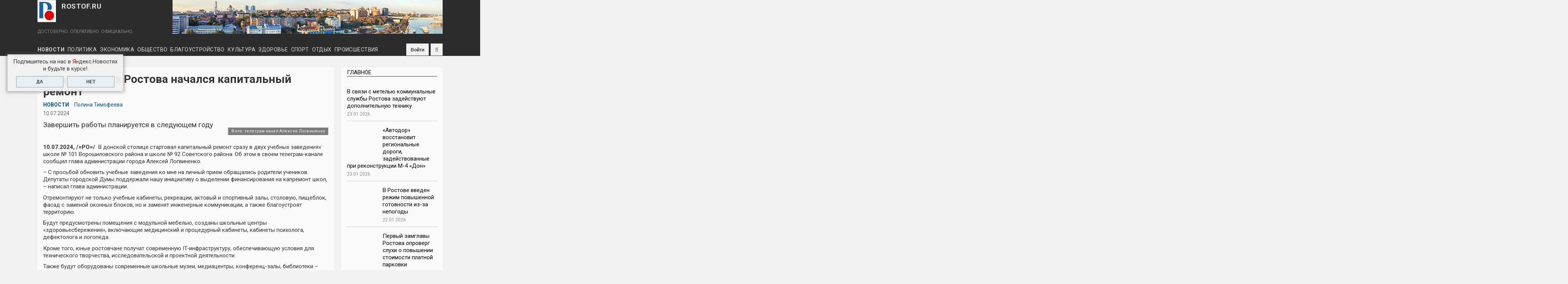

--- FILE ---
content_type: text/html; charset=utf-8
request_url: https://www.rostof.ru/articles/v-dvuh-shkolah-rostova-nachalsya-kapitalnyy-remont
body_size: 105919
content:
<!DOCTYPE HTML>
<html lang="ru-RU" class="no-js">

<head profile="http://www.w3.org/1999/xhtml/vocab">
  <meta http-equiv="X-UA-Compatible" content="IE=Edge,chrome=1">
  <meta charset="utf-8" />
<meta name="viewport" content="width=device-width, initial-scale=1.0, user-scalable=yes" />
<meta name="description" content="В донской столице стартовал капитальный ремонт сразу в двух учебных заведениях: школе № 101 Ворошиловского района и школе № 92 Советского района. Об этом в своем телеграм-канале сообщил глава администрации города Алексей Логвиненко. – С просьбой обновить учебные заведения ко мне на личный прием обращались родители учеников. Депутаты городской Думы поддержали нашу инициативу о" />
<meta name="MobileOptimized" content="width" />
<meta name="HandheldFriendly" content="1" />
<meta name="apple-mobile-web-app-capable" content="yes" />
<meta name="generator" content="Drupal 7 (https://www.drupal.org)" />
<link rel="canonical" href="https://rostof.ru/articles/v-dvuh-shkolah-rostova-nachalsya-kapitalnyy-remont" />
<link rel="shortlink" href="https://rostof.ru/node/40433" />
<meta property="og:site_name" content="ROSTOF.RU" />
<meta property="og:type" content="article" />
<meta property="og:url" content="https://rostof.ru/articles/v-dvuh-shkolah-rostova-nachalsya-kapitalnyy-remont" />
<meta property="og:title" content="В двух школах Ростова начался капитальный ремонт" />
<meta property="og:description" content="Завершить работы планируется в следующем году" />
<meta property="og:updated_time" content="2024-07-10T20:33:11+03:00" />
<meta property="og:image" content="https://rostof.ru/sites/default/files/field/image/article/photo_2024-07-10_19-56-11.jpg" />
<meta property="og:image:url" content="https://rostof.ru/sites/default/files/field/image/article/photo_2024-07-10_19-56-11.jpg" />
<meta property="article:published_time" content="2024-07-10T20:33:11+03:00" />
<meta property="article:modified_time" content="2024-07-10T20:33:11+03:00" />

  <link rel="apple-touch-icon" sizes="180x180" href="/apple-touch-icon.png">
  <link rel="icon" type="image/png" sizes="32x32" href="/favicon-32x32.png">
  <link rel="icon" type="image/png" sizes="16x16" href="/favicon-16x16.png">
  <link rel="manifest" href="/site.webmanifest">
  <link rel="mask-icon" href="/safari-pinned-tab.svg" color="#5b86d5">
  <meta name="msapplication-TileColor" content="#ffffff">
  <meta name="theme-color" content="#ffffff">

  <!-- верификации вебмастера -->
  <meta name="yandex-verification" content="04ccc8e202226765" />
  <meta name="yandex-verification" content="1db63b867f1d1010" />
  <title>В двух школах Ростова начался капитальный ремонт | ROSTOF.RU</title>
  <!-- Выполняем обнаружение неподдерживаемых браузером свойств -->
  <script async src="/../sites/all/themes/adaptivetheme/schedule_news/js/modernizr-custom.js"></script>

  <link type="text/css" rel="stylesheet" href="https://rostof.ru/sites/default/files/css/css_xE-rWrJf-fncB6ztZfd2huxqgxu4WO-qwma6Xer30m4.css" media="all" />
<link type="text/css" rel="stylesheet" href="https://rostof.ru/sites/default/files/css/css_CeLfUUXY_ETgZ8wYuTqne8b5GbgtXq7-4NiazxzD5Zk.css" media="all" />
<link type="text/css" rel="stylesheet" href="https://rostof.ru/sites/default/files/css/css_8AfY6kAaf9Oko5NIDfTJz2PKdrF6i4PfhVGYP8qSTjU.css" media="all" />
<link type="text/css" rel="stylesheet" href="https://rostof.ru/sites/default/files/css/css_uYrYMGv6bzpxGrTCgtDHODp3jgG0D0YY7oUZkU3YSdU.css" media="screen" />
<link type="text/css" rel="stylesheet" href="https://rostof.ru/sites/default/files/css/css_AE7zE7kcIvQoMH_FD8neYbUvZN1bsF3Sn-10TJk0yaA.css" media="all" />
<link type="text/css" rel="stylesheet" href="https://rostof.ru/sites/default/files/css/css_eEEnmjXkBo_-rPGTwhT4tJwYuDNH7_amsSA3d_k521A.css" media="only screen" />

<!--[if lt IE 9]>
<link type="text/css" rel="stylesheet" href="https://rostof.ru/sites/default/files/css/css_lFGM99_7W4b_VbGiKhNO_kh9uwoieciHsVXJsAWksto.css" media="screen" />
<![endif]-->

<!--        <link rel='stylesheet' type='text/css' href='https://rostof.ru/sites/all/themes/adaptivetheme/schedule_news/css/custom.css'>-->
    
    <script src="https://ajax.googleapis.com/ajax/libs/jquery/2.1.4/jquery.min.js"></script>
  <!-- Библиотека js-cookie для работы с cookie -->
  <script async type="text/javascript" src="https://cdnjs.cloudflare.com/ajax/libs/js-cookie/2.1.2/js.cookie.js"></script>

  <!-- Yandex.Metrika counter -->
  <script type="text/javascript" >
    (function (d, w, c) {
        (w[c] = w[c] || []).push(function() {
            try {
                w.yaCounter39617950 = new Ya.Metrika({
                    id:39617950,
                    clickmap:true,
                    trackLinks:true,
                    accurateTrackBounce:true,
                    webvisor:true,
                    ut:"noindex"
                });
            } catch(e) { }
        });
        var n = d.getElementsByTagName("script")[0],
            s = d.createElement("script"),
            f = function () { n.parentNode.insertBefore(s, n); };
        s.type = "text/javascript";
        s.async = true;
        s.src = "https://mc.yandex.ru/metrika/watch.js";
        if (w.opera == "[object Opera]") {
            d.addEventListener("DOMContentLoaded", f, false);
        } else { f(); }
    })(document, window, "yandex_metrika_callbacks");
  </script>
  <noscript><div><img src="https://mc.yandex.ru/watch/39617950?ut=noindex" style="position:absolute; left:-9999px;" alt="" /></div></noscript>
  <!-- /Yandex.Metrika counter -->
</head>

<body class="html not-front not-logged-in one-sidebar sidebar-second page-node page-node- page-node-40433 node-type-article atr-7.x-3.x atv-7.x-3.4" >
    <!--LiveInternet counter-->
<script type="text/javascript"><!--
new Image().src = "//counter.yadro.ru/hit?r"+escape(document.referrer)+((typeof(screen)=="undefined")?"":";s"+screen.width+"*"+screen.height+"*"+(screen.colorDepth?screen.colorDepth:screen.pixelDepth))+";u"+escape(document.URL)+";"+Math.random();//-->
</script>
<!--/LiveInternet-->

  <!-- Фиксированный клик-ый фон (бренд-подложка) -->
  <!--<a id="adv_fon" class="adv-fon" href="https://stydia-slim.ru/" target="_blank" rel="nofollow">&nbsp;</a>-->

  <!-- Фиксированный неклик-ый фон <div id="b_back" class="brend-back"></div> -->

    <div id="page-wrapper">
  <div id="page" class="container page">

    <!-- !Leaderboard Region -->
        <div id="leaderboard">

      <header id="header" class="clearfix" role="banner">

                  <!-- !Branding -->
          <div id="branding" class="branding-elements clearfix">

            <!-- !Лого, имя сайта и слоган -->
            <!-- Блок c логотипом и слоганом -->
<!-- !Лого, имя сайта и слоган -->
<div id="logo-name-slogan">
  <div id="logo-name">
          <div id="logo">
        <a href="/"><img class="site-logo" typeof="foaf:Image" src="https://rostof.ru/sites/all/themes/adaptivetheme/schedule_news/logo.svg" alt="ROSTOF.RU" /></a>      </div>
    
          <!-- !Site name and Slogan -->
      <div class="h-group" id="name-and-slogan">
                  <div id="site-name"><a href="/" title="Главная страница">ROSTOF.RU</a></div>
              </div>
    </div>

          <div id="site-slogan">ДОСТОВЕРНО. ОПЕРАТИВНО. ОФИЦИАЛЬНО.</div>
      </div>
            <!-- Блок "Баннер в шапке сайта" -->
            <!-- Блок "Баннер в шапке сайта" -->
<div class="ad-top-banner"><img alt="" src="/sites/default/files/720x90_pano_city.png" /></div>
<!--<div class="ad-top-banner"><img alt="" src="/sites/default/files/720x90_city_0.png" /></div>-->        
          </div>
        
        <!-- !Header Region -->
        
      </header>

      <!-- Основная навигация -->
      <!-- Основная навигация -->
<div class="topNav"><div id="menu_bar" class="nav clearfix"><div id="icon_to_main" class="icon_unvisible"><a href="/" title="На главную"><img src="/../sites/all/themes/adaptivetheme/schedule_news/logo.svg"></a></div><nav id="block-superfish-1" class="block block-superfish menu-wrapper menu-bar-wrapper clearfix odd first block-count-1 block-region-menu-bar block-1" >  
      <h2 class="element-invisible block-title"><a href="/">Рубрики</a></h2>
  
  <ul  id="superfish-1" class="menu sf-menu sf-menu-rubrics sf-horizontal sf-style-none sf-total-items-10 sf-parent-items-0 sf-single-items-10"><li id="menu-514-1" class="first odd sf-item-1 sf-depth-1 sf-no-children"><a href="/news" title="Новости" class="sf-depth-1">Новости</a></li><li id="menu-516-1" class="middle even sf-item-2 sf-depth-1 sf-no-children"><a href="/politics" title="Политика" class="sf-depth-1">Политика</a></li><li id="menu-517-1" class="middle odd sf-item-3 sf-depth-1 sf-no-children"><a href="/economy" title="Экономика" class="sf-depth-1">Экономика</a></li><li id="menu-515-1" class="middle even sf-item-4 sf-depth-1 sf-no-children"><a href="/social" title="Общество" class="sf-depth-1">Общество</a></li><li id="menu-3420-1" class="middle odd sf-item-5 sf-depth-1 sf-no-children"><a href="/landscaping" title="Благоустройство" class="sf-depth-1">Благоустройство</a></li><li id="menu-518-1" class="middle even sf-item-6 sf-depth-1 sf-no-children"><a href="/culture" title="Культура" class="sf-depth-1">Культура</a></li><li id="menu-520-1" class="middle odd sf-item-7 sf-depth-1 sf-no-children"><a href="/health" title="Здоровье" class="sf-depth-1">Здоровье</a></li><li id="menu-519-1" class="middle even sf-item-8 sf-depth-1 sf-no-children"><a href="/sport" title="Спорт" class="sf-depth-1">Спорт</a></li><li id="menu-521-1" class="middle odd sf-item-9 sf-depth-1 sf-no-children"><a href="/rest" title="Отдых" class="sf-depth-1">Отдых</a></li><li id="menu-4048-1" class="last even sf-item-10 sf-depth-1 sf-no-children"><a href="/incidents" title="Происшествия" class="sf-depth-1">Происшествия</a></li></ul>
  </nav><div id="block-block-5" class="block block-block no-title menu-wrapper menu-bar-wrapper clearfix even block-count-2 block-region-menu-bar block-5" >  
  
  <div id="social">
<a rel="nofollow" href="https://vk.com/rostovof" title="ВКонтакте" class="social-icon vk" target="_blank"></a>
<a rel="nofollow" href="https://www.ok.ru/group/58959708684330" title="Одноклассники" class="social-icon ok" target="_blank"></a>
<a rel="nofollow" href="https://www.youtube.com/channel/UCxfxNwuhHu-EC5Jbz-cjA0Q/featured?view_as=public" title="Youtube" class="social-icon youtube" target="_blank"></a>
<a rel="nofollow" href="/rss.xml" title="RSS" class="social-icon rss" target="_blank"></a>
<a rel="nofollow" href="https://t.me/rostofNews" title="Telegram" class="social-icon telegram" target="_blank"></a>
<a rel="nofollow" href="/user/log-in" title="Войти" class="social-icon log-in">Войти</a>
</div>
  </div><div id="block-search-form" class="block block-search no-title menu-wrapper menu-bar-wrapper clearfix odd last block-count-3 block-region-menu-bar block-form"  role="search">  
  
  <form onsubmit="if(this.search_block_form.value==&#039;Поиск по сайту&#039;){ return false; }" action="/articles/v-dvuh-shkolah-rostova-nachalsya-kapitalnyy-remont" method="post" id="search-block-form" accept-charset="UTF-8"><div><div class="container-inline">
      <h2 class="element-invisible">Форма поиска</h2>
    <div class="form-item form-type-textfield form-item-search-block-form">
  <label class="element-invisible" for="edit-search-block-form--2">Поиск </label>
 <input title="Введите ключевые слова для поиска" onblur="if (this.value == &#039;&#039;) {this.value = &#039;Поиск по сайту&#039;;}" onfocus="if (this.value == &#039;Поиск по сайту&#039;) {this.value = &#039;&#039;;}" placeholder="Поиск по сайту" type="search" id="edit-search-block-form--2" name="search_block_form" value="Поиск по сайту" size="40" maxlength="128" class="form-text" />
</div>
<div class="form-actions form-wrapper" id="edit-actions"><input type="submit" id="edit-submit--2" name="op" value="" class="form-submit" /></div><input type="hidden" name="form_build_id" value="form-7vHJQKT6hv7x_9u-DVreghVHxBw6ox6VeQQ4BuyWzRw" />
<input type="hidden" name="form_id" value="search_block_form" />
</div>
</div></form>
  </div></div></div>
<!-- Изменения в панели навигации при отключенных скриптах -->
<noscript>
  <style type="text/css">
    @media screen and (max-width: 580px) {
      #leaderboard {
        position: relative;
      }
      #menu_bar {
        position: static;
      }
      #block-superfish-1 {            
        background-color: #2c2c2c;
        height: auto;
        padding-bottom: 4px;
      }
      .nav ul.menu li a {
        font-size: 12px !important;
        padding: 0 4px !important;
        height: 22px;
        line-height: 22px;
      }
      #menu_bar .block-5, #block-search-form {
        top: 1px !important;
        height: 32px;
      }
      .topNav {
        height: auto;
      }          
      .nav ul.menu li {
        border-bottom: none;
      }
      .nav ul.menu li a:hover {
        background: transparent;
      }
      .nav ul.menu li#menu-1061-1 a:after, .nav ul.menu li#menu-1062-1 a:after {
        content: "";
      }
    }
  </style>
</noscript>
    </div>

    <!-- !Breadcrumbs -->
    
    <!-- !Messages and Help -->
        <div class="region region-help"><div class="region-inner clearfix"><div id="block-block-19" class="block block-block no-title odd first last block-count-4 block-region-help block-19" ><div class="block-inner clearfix">  
  
  <div class="block-content content"><div class="ya-news-popup cookie-notification_hidden_yes" data-cookie-name="yanews">
  <div class="ya-news-popup-title">Подпишитесь на нас в <span class="red">Я</span>ндекс.Новостях<br />и будьте в курсе!</div>
  <div class="ya-news-popup-buttons">
    <a class="form-submit" href="https://news.yandex.ru/index.html?from=rubric&favid=254093839" target="_blank" id="ya_yes">ДА</a>
    <div class="form-submit" id="ya_no">НЕТ</div>
  </div>
</div></div>
  </div></div></div></div>
    <!-- !Secondary Content Region (регион с баннерами бренд-подложки) -->
    
    <div id="columns" class="columns clearfix">
      <main id="content-column" class="content-column" role="main">
        <div class="content-inner">

          <!-- !Highlighted region -->
          
          <section id="main-content">

            
            <!-- !Main Content Header -->
                          <header id="main-content-header" class="clearfix">

                                  <h1 id="page-title">
                    В двух школах Ростова начался капитальный ремонт                  </h1>
                
                
              </header>
            
            <!-- !Main Content -->
                          <div id="content" class="region">
                <div id="block-system-main" class="block block-system no-title odd first last block-count-5 block-region-content block-main" >  
  
  <div id="node-40433" class="node node-article node-promoted article odd node-full clearfix" about="/articles/v-dvuh-shkolah-rostova-nachalsya-kapitalnyy-remont" typeof="sioc:Item foaf:Document" role="article">

  
      <span property="dc:title" content="В двух школах Ростова начался капитальный ремонт" class="rdf-meta element-hidden"></span><span property="sioc:num_replies" content="0" datatype="xsd:integer" class="rdf-meta element-hidden"></span>
  
  
  <div class="content" class="node-content">
    <div class="rubric-author"><span class="term-category"><a href="/news">Новости</a></span><section class="field field-name-field-auth field-type-taxonomy-term-reference field-label-above view-mode-_custom_display"><h2 class="field-label">Автор/авторы:&nbsp;</h2><ul class="field-items"><li class="field-item even"><a href="/authors/polina-timofeeva" typeof="skos:Concept" property="rdfs:label skos:prefLabel" datatype="">Полина Тимофеева</a></li></ul></section></div><div class="date-numb-newspaper"><span class="date">10.07.2024</span></div><h2 class="field-name-field-subtitle" itemprop="description">Завершить работы планируется в следующем году</h2><div class="img-author"><div class="img-zoom"><a href="https://rostof.ru/sites/default/files/styles/main_1200x610/public/field/image/article/photo_2024-07-10_19-56-11.jpg?itok=IybfzZz3" class="social-icon lightzoom" title="Развернуть"><i class="fa fa-expand" aria-hidden="true"></i></a></div><img typeof="foaf:Image" class="image-style-main-1200x610" src="https://rostof.ru/sites/default/files/styles/main_1200x610/public/field/image/article/photo_2024-07-10_19-56-11.jpg?itok=IybfzZz3" alt="" title="" /><div class="image-field-author">Фото: телеграм-канал Алексея Логвиненко</div></div><div class="field field-name-body field-type-text-with-summary field-label-hidden view-mode-full">
    <div class="field-items">
          <div class="field-item even" property="content:encoded">
      	<p><span class="date-preff">10.07.2024, /=РО=/</span>В донской столице стартовал капитальный ремонт сразу в двух учебных заведениях: школе № 101 Ворошиловского района и школе № 92 Советского района. Об этом в своем телеграм-канале сообщил глава администрации города Алексей Логвиненко.</p>

<p>– С просьбой обновить учебные заведения ко мне на личный прием обращались родители учеников. Депутаты городской Думы поддержали нашу инициативу о выделении финансирования на капремонт школ, – написал глава администрации.</p>

<p>Отремонтируют не только учебные кабинеты, рекреации, актовый и спортивный залы, столовую, пищеблок, фасад с заменой оконных блоков, но и заменят инженерные коммуникации, а также благоустроят территорию.</p>

<p>Будут предусмотрены помещения с модульной мебелью, созданы школьные центры «здоровьесбережения», включающие медицинский и процедурный кабинеты, кабинеты психолога, дефектолога и логопеда.</p>

<p>Кроме того, юные ростовчане получат современную IT-инфраструктуру, обеспечивающую условия для технического творчества, исследовательской и проектной деятельности.</p>

<p>Также будут оборудованы современные школьные музеи, медиацентры, конференц-залы, библиотеки – медиатеки, кабинеты Основ безопасности и защиты родины, школьные военно-патриотические центры и центры детских инициатив.</p>

<p>Завершение ремонтных работ планируется в следующем году. На период проведения капремонта образовательный процесс будет организован в школах на территории района.</p>

<p><br />
 </p>
      </div>
      </div>
</div><section class="field field-name-field-tags field-type-taxonomy-term-reference field-label-inline clearfix view-mode-full"><h2 class="field-label">Теги:&nbsp;</h2><ul class="field-items"><li class="field-item even" rel="dc:subject"><a href="/tags/kapremont-shkol" typeof="skos:Concept" property="rdfs:label skos:prefLabel" datatype="">капремонт школ</a></li><li class="field-item odd" rel="dc:subject"><a href="/tags/aleksey-logvinenko" typeof="skos:Concept" property="rdfs:label skos:prefLabel" datatype="">Алексей Логвиненко</a></li></ul></section>    
  </div>

  <script src="//yastatic.net/es5-shims/0.0.2/es5-shims.min.js"></script>
      <script src="//yastatic.net/share2/share.js" async="async"></script>
      <div class="ya-share2" data-services="vkontakte,odnoklassniki,telegram" data-counter data-bare></div><div class="print-links"><span class="print_html"><a href="https://rostof.ru/print/articles/v-dvuh-shkolah-rostova-nachalsya-kapitalnyy-remont" title="Версия для печати" class="print-page" onclick="window.open(this.href); return false" rel="nofollow"></a></span></div><div class="clearfix"></div>
  
<div style="width:100%; overflow:hidden; padding:10px 0 10px 1em">
  <div class="text-link-sources">Добавьте ROSTOF.RU<br>в избранные источники</div>
  <div class="link-sources">
    <!-- <a class="link-google-news" href="https://news.google.com/publications/CAAqIggKIhxDQklTRHdnTWFnc0tDWEp2YzNSdlppNXlkU2dBUAE?hl=ru&gl=RU&ceid=RU:ru" target="_blank" title="Google News">
      <i class="link-icon-google-news">
        <svg xmlns="http://www.w3.org/2000/svg" width="74" height="24" viewbox="0 0 74 24"><path fill="#4285F4" d="M9.24 8.19v2.46h5.88c-.18 1.38-.64 2.39-1.34 3.1-.86.86-2.2 1.8-4.54 1.8-3.62 0-6.45-2.92-6.45-6.54s2.83-6.54 6.45-6.54c1.95 0 3.38.77 4.43 1.76L15.4 2.5C13.94 1.08 11.98 0 9.24 0 4.28 0 .11 4.04.11 9s4.17 9 9.13 9c2.68 0 4.7-.88 6.28-2.52 1.62-1.62 2.13-3.91 2.13-5.75 0-.57-.04-1.1-.13-1.54H9.24z"></path><path fill="#EA4335" d="M25 6.19c-3.21 0-5.83 2.44-5.83 5.81 0 3.34 2.62 5.81 5.83 5.81s5.83-2.46 5.83-5.81c0-3.37-2.62-5.81-5.83-5.81zm0 9.33c-1.76 0-3.28-1.45-3.28-3.52 0-2.09 1.52-3.52 3.28-3.52s3.28 1.43 3.28 3.52c0 2.07-1.52 3.52-3.28 3.52z"></path><path fill="#4285F4" d="M53.58 7.49h-.09c-.57-.68-1.67-1.3-3.06-1.3C47.53 6.19 45 8.72 45 12c0 3.26 2.53 5.81 5.43 5.81 1.39 0 2.49-.62 3.06-1.32h.09v.81c0 2.22-1.19 3.41-3.1 3.41-1.56 0-2.53-1.12-2.93-2.07l-2.22.92c.64 1.54 2.33 3.43 5.15 3.43 2.99 0 5.52-1.76 5.52-6.05V6.49h-2.42v1zm-2.93 8.03c-1.76 0-3.1-1.5-3.1-3.52 0-2.05 1.34-3.52 3.1-3.52 1.74 0 3.1 1.5 3.1 3.54.01 2.03-1.36 3.5-3.1 3.5z"></path><path fill="#FBBC05" d="M38 6.19c-3.21 0-5.83 2.44-5.83 5.81 0 3.34 2.62 5.81 5.83 5.81s5.83-2.46 5.83-5.81c0-3.37-2.62-5.81-5.83-5.81zm0 9.33c-1.76 0-3.28-1.45-3.28-3.52 0-2.09 1.52-3.52 3.28-3.52s3.28 1.43 3.28 3.52c0 2.07-1.52 3.52-3.28 3.52z"></path><path fill="#34A853" d="M58 .24h2.51v17.57H58z"></path><path fill="#EA4335" d="M68.26 15.52c-1.3 0-2.22-.59-2.82-1.76l7.77-3.21-.26-.66c-.48-1.3-1.96-3.7-4.97-3.7-2.99 0-5.48 2.35-5.48 5.81 0 3.26 2.46 5.81 5.76 5.81 2.66 0 4.2-1.63 4.84-2.57l-1.98-1.32c-.66.96-1.56 1.6-2.86 1.6zm-.18-7.15c1.03 0 1.91.53 2.2 1.28l-5.25 2.17c0-2.44 1.73-3.45 3.05-3.45z"></path></svg>
      </i>
      <span class="text-google-news">News</span>
    </a> -->
    <a class="link-google-news" href="https://news.yandex.ru/index.html?from=rubric&favid=254093839" target="_blank" title="Яндекс Новости">
      <i class="link-icon-yandex-news">
        <svg xmlns="http://www.w3.org/2000/svg" width="155.076" height="38.04" viewbox="0 0 155.076 38.04">
          <path fill="red" d="M9.35 21.43v8.68h2.44V7.45H8.15c-3.59 0-6.6 2.38-6.6 7.13 0 3.39 1.33 5.23 3.33 6.25L.63 30.11h2.83l3.86-8.68zm0-2.03h-1.3c-2.12 0-3.87-1.17-3.87-4.82 0-3.77 1.91-5.07 3.87-5.07h1.3z"></path>
          <path d="M36.26 28.09H35V14.14h-7.42v1.36c0 4.25-.16 9.19-1.62 12.59h-.98v5.16h2.22v-3.14h6.85v3.14h2.21zm10.75.95l-.57-1.9c-.63.44-1.74 1.07-3.14 1.07-1.96 0-2.98-1.9-2.98-5.51h6.66v-1.37c0-5.42-1.74-7.41-4.41-7.41-3.39 0-4.82 3.74-4.82 8.87 0 4.92 2.03 7.55 5.33 7.55 1.59 0 2.92-.51 3.93-1.3zm-25.9-14.9v6.78h-3.68v-6.78h-2.47v15.97h2.47v-7.16h3.68v7.16h2.44V14.14zM56.2 30.11h2.7l-4.53-8.46 3.96-7.51h-2.51l-3.83 7.38v-7.38h-2.47v15.97h2.47v-7.95zm8.5.23c1.46 0 2.47-.48 3.33-1.21l-.57-1.84c-.57.51-1.49.99-2.7.99-1.99 0-2.95-2.29-2.95-6.28 0-4.03 1.27-6.02 3.05-6.02 1.01 0 1.96.54 2.63 1.11l.35-2.35c-.7-.44-1.52-.82-2.95-.82-3.74 0-5.67 3.2-5.67 8.21 0 5.45 2.06 8.21 5.48 8.21zm-32.14-2.25h-4.25c1.33-3.4 1.49-8.31 1.49-11.67v-.28h2.76zm10.01-12.14c1.43 0 1.87 1.99 1.87 4.72h-4.09c.16-2.85.7-4.72 2.22-4.72zm41.69 14.16h1.58V7.45h-1.58v10.46h-7.04V7.45h-1.58v22.66h1.58v-10.9h7.04zm9.22.32c2.76 0 4.89-3.1 4.89-8.4 0-5.48-2.13-8.21-4.89-8.21-2.75 0-4.88 3.08-4.88 8.4 0 5.45 2.13 8.21 4.88 8.21zm0-1.2c-1.87 0-3.39-2.13-3.39-7.1 0-4.85 1.52-7.07 3.39-7.07s3.4 2.06 3.4 7.07c0 4.82-1.53 7.1-3.4 7.1zm11.03.88c3.02 0 5.01-1.45 5.01-4.59 0-1.94-.92-3.27-2.98-3.87 1.56-.7 2.25-2.03 2.25-3.64 0-2.54-1.52-3.87-4.34-3.87h-3.36v15.97zm-.12-14.8c1.84 0 2.98.73 2.98 2.76 0 2.22-1.24 3.17-2.98 3.17h-1.84v-5.93zm.09 7.04c2.32 0 3.55.95 3.55 3.26 0 2.48-1.45 3.36-3.52 3.36h-1.96v-6.62zm11.76 8.08c2.76 0 4.89-3.1 4.89-8.4 0-5.48-2.13-8.21-4.89-8.21-2.75 0-4.88 3.08-4.88 8.4 0 5.45 2.13 8.21 4.88 8.21zm0-1.2c-1.87 0-3.39-2.13-3.39-7.1 0-4.85 1.52-7.07 3.39-7.07s3.4 2.06 3.4 7.07c0 4.82-1.53 7.1-3.4 7.1zm12.08-.1c-2.47 0-3.58-2.6-3.58-6.97 0-4.5 1.14-7.07 3.58-7.07 1.36 0 2.38.82 3.08 1.81l.41-1.59c-.7-.85-1.84-1.49-3.49-1.49-3.26 0-5.07 3.08-5.07 8.34 0 5.2 1.84 8.27 5.04 8.27 2.5 0 3.68-1.77 3.68-1.77l-.48-1.24s-1.11 1.71-3.17 1.71zm13.79-13.76v-1.23h-8.87v1.23h3.7v14.74h1.49V15.37zm9.73 14.74h1.43V14.14h-1.3l-5.2 11.22c-.32.7-.63 1.39-.85 2.12h-.1c.06-.69.13-1.39.13-2.25V14.14h-1.4v15.97h1.27l5.2-11.25c.35-.7.63-1.36.85-2.06h.1c-.06.67-.13 1.36-.13 2.19z"></path>
        </svg>
      </i>
    </a>
  </div>
</div>

<div style="width:100%; overflow:hidden; padding:10px 0 10px 1em">
  <div class="text-link-sources">Подпишитесь<br>на наши группы:</div>
  <div class="link-sources social-icon-under">
<div id="social">
<a rel="nofollow" href="https://vk.com/rostovof" title="ВКонтакте" class="social-icon vk" target="_blank"></a>
<a rel="nofollow" href="https://www.ok.ru/group/58959708684330" title="Одноклассники" class="social-icon ok" target="_blank"></a>
<a rel="nofollow" href="https://www.youtube.com/channel/UCxfxNwuhHu-EC5Jbz-cjA0Q/featured?view_as=public" title="Youtube" class="social-icon youtube" target="_blank"></a>
<a rel="nofollow" href="/rss.xml" title="RSS" class="social-icon rss" target="_blank"></a>
<a rel="nofollow" href="https://t.me/rostofNews" title="Telegram" class="social-icon telegram" target="_blank"></a>
<a rel="nofollow" href="/user/log-in" title="Войти" class="social-icon log-in">Войти</a>
</div>  </div>
</div>


  
  
    <ul class="links inline"><li class="comment_forbidden first last"><span><a class="form-submit" href="/user/login?destination=node/40433%23comment-form">Войдите</a> или <a class="form-submit" href="/user/register?destination=node/40433%23comment-form">зарегистрируйтесь</a> , чтобы оставить комментарий.</span></li></ul>
  
</div>

<!-- Кнопка "Развернуть" на фото -->
<script type="text/javascript" src="../sites/all/themes/adaptivetheme/schedule_news/js/lightzoom/lightzoom.js"></script>
<script>
( function( $ ) {
 $( '.lightzoom' ).lightzoom( {
   speed:                 300,   // скорость появления
   imgPadding:            0,    // значение отступа у изображения
   overlayOpacity:        '0.5', // прозрачность фона (от 0 до 1)
   viewTitle:             false, // true, если надо показывать подпись к изобажению
   isOverlayClickClosing: true, // true, если надо закрывать окно при клике по затемненной области
   isWindowClickClosing:  true, // true, если надо закрывать окно при клике по любой области
   isEscClosing:          true  // true, если надо закрывать окно при нажатии на кнопку Esc
 } );
} )( jQuery );
</script>
  </div>              </div>
            
            <!-- !Feed Icons -->
            
            
          </section><!-- /end #main-content -->

          <!-- !Content Aside Region-->
          
            
          <!-- Блок "Читайте также" -->
          <section id="under-main-content">
            <section id="block-views-similar-similar-nodes" class="block block-views odd first block-count-6 block-region--1 block-similar-similar-nodes" ><div class="block-inner clearfix">  
      <h2 class="block-title"><a href="/popular/all-articles">Читайте также</a></h2>
  
  <div class="block-content content"><div class="view view-similar view-id-similar view-display-id-similar_nodes view-dom-id-4bcf5b04e8074c09f7aad124231e444c">
        
  
  
      <div class="view-content">
        <div class="views-row views-row-1 views-row-odd views-row-first">
      
  <div>        <div class="img_anons_thumb"><a href="/articles/aleksey-logvinenko-provel-torzhestvennuyu-vstrechu-s-predstavitelyami-rostovskih-smi"><img typeof="foaf:Image" class="image-style-teaser-450x228" src="https://rostof.ru/sites/default/files/styles/teaser_450x228/public/field/image/article/photo_2025-01-14_19-06-14.jpg?itok=AuMnlPkQ" width="450" height="228" alt="" /></a><blockquote class="image-field-caption">
  <p>Фото: телеграм-канал Алексея Логвиненко</p>
</blockquote>
</div>  </div>  
  <div>        <div class="zag_anons"><a href="/articles/aleksey-logvinenko-provel-torzhestvennuyu-vstrechu-s-predstavitelyami-rostovskih-smi">Алексей Логвиненко провел торжественную встречу с представителями ростовских СМИ</a></div>  </div>  
  <div class="cat-date-num-comm">        <span><span class="stat-date"><span class="date-display-single" property="dc:date" datatype="xsd:dateTime" content="2025-01-14T19:43:00+03:00">14.01.2025</span></span><span class="stat-numb">711</span></span>  </div>  </div>
  <div class="views-row views-row-2 views-row-even">
      
  <div>        <div class="img_anons_thumb"><a href="/articles/aleksey-logvinenko-v-2025-godu-my-planiruem-blagoustroit-eshche-tri-obshchestvennye"><img typeof="foaf:Image" class="image-style-teaser-450x228" src="https://rostof.ru/sites/default/files/styles/teaser_450x228/public/field/image/article/golova_23_0.jpg?itok=SRhbzPOV" width="450" height="228" alt="" /></a></div>  </div>  
  <div>        <div class="zag_anons"><a href="/articles/aleksey-logvinenko-v-2025-godu-my-planiruem-blagoustroit-eshche-tri-obshchestvennye">Алексей Логвиненко: «В 2025 году мы планируем благоустроить еще три общественные территории в Ростове» </a></div>  </div>  
  <div class="cat-date-num-comm">        <span><span class="stat-date"><span class="date-display-single" property="dc:date" datatype="xsd:dateTime" content="2025-01-10T14:47:00+03:00">10.01.2025</span></span><span class="stat-numb">878</span></span>  </div>  </div>
  <div class="views-row views-row-3 views-row-odd">
      
  <div>        <div class="img_anons_thumb"><a href="/articles/gk-rostov-don-oderzhal-pervuyu-pobedu-v-2025-godu"><img typeof="foaf:Image" class="image-style-teaser-450x228" src="https://rostof.ru/sites/default/files/styles/teaser_450x228/public/field/image/article/photo_2025-01-05_16-04-07.jpg?itok=l1WqmO8V" width="450" height="228" alt="" /></a><blockquote class="image-field-caption">
  <p>Фото: телеграм-канал Алексея Логвиненко</p>
</blockquote>
</div>  </div>  
  <div>        <div class="zag_anons"><a href="/articles/gk-rostov-don-oderzhal-pervuyu-pobedu-v-2025-godu">ГК «Ростов-Дон» одержал первую победу в 2025 году</a></div>  </div>  
  <div class="cat-date-num-comm">        <span><span class="stat-date"><span class="date-display-single" property="dc:date" datatype="xsd:dateTime" content="2025-01-05T17:08:00+03:00">05.01.2025</span></span><span class="stat-numb">993</span></span>  </div>  </div>
  <div class="views-row views-row-4 views-row-even">
      
  <div>        <div class="img_anons_thumb"><a href="/articles/aleksey-logvinenko-v-rostove-idet-podgotovka-k-prazdnovaniyu-rozhdestva-hristova"><img typeof="foaf:Image" class="image-style-teaser-450x228" src="https://rostof.ru/sites/default/files/styles/teaser_450x228/public/field/image/article/golova_9_1_6_30.jpg?itok=AG7h58pK" width="450" height="228" alt="" /></a></div>  </div>  
  <div>        <div class="zag_anons"><a href="/articles/aleksey-logvinenko-v-rostove-idet-podgotovka-k-prazdnovaniyu-rozhdestva-hristova">Алексей Логвиненко: «В Ростове идет подготовка к празднованию Рождества Христова»</a></div>  </div>  
  <div class="cat-date-num-comm">        <span><span class="stat-date"><span class="date-display-single" property="dc:date" datatype="xsd:dateTime" content="2025-01-04T12:36:00+03:00">04.01.2025</span></span><span class="stat-numb">642</span></span>  </div>  </div>
  <div class="views-row views-row-5 views-row-odd">
      
  <div>        <div class="img_anons_thumb"><a href="/articles/aleksey-logvinenko-za-proshlyy-god-nash-specializirovannyy-zhilishchnyy-fond-popolnilsya-na"><img typeof="foaf:Image" class="image-style-teaser-450x228" src="https://rostof.ru/sites/default/files/styles/teaser_450x228/public/field/image/article/2025-01-03_14-22-15.png?itok=OP8zzjyK" width="450" height="228" alt="" /></a><blockquote class="image-field-caption">
  <p>Фото: t.me/logvinenko_rnd</p>
</blockquote>
</div>  </div>  
  <div>        <div class="zag_anons"><a href="/articles/aleksey-logvinenko-za-proshlyy-god-nash-specializirovannyy-zhilishchnyy-fond-popolnilsya-na">Алексей Логвиненко: «За прошлый год наш специализированный жилищный фонд пополнился на 284 квартиры»</a></div>  </div>  
  <div class="cat-date-num-comm">        <span><span class="stat-date"><span class="date-display-single" property="dc:date" datatype="xsd:dateTime" content="2025-01-03T14:21:00+03:00">03.01.2025</span></span><span class="stat-numb">846</span></span>  </div>  </div>
  <div class="views-row views-row-6 views-row-even views-row-last">
      
  <div>        <div class="img_anons_thumb"><a href="/articles/aleksey-logvinenko-pozdravlyaet-rostovchan-s-nastupayushchim-novym-godom"><img typeof="foaf:Image" class="image-style-teaser-450x228" src="https://rostof.ru/sites/default/files/styles/teaser_450x228/public/field/image/article/img_5804.jpeg?itok=d_T9SJNJ" width="450" height="228" alt="" /></a><blockquote class="image-field-caption">
  <p>Фото: пресс-служба администрации города Ростова-на-Дону</p>
</blockquote>
</div>  </div>  
  <div>        <div class="zag_anons"><a href="/articles/aleksey-logvinenko-pozdravlyaet-rostovchan-s-nastupayushchim-novym-godom">Алексей Логвиненко поздравляет ростовчан с наступающим Новым годом </a></div>  </div>  
  <div class="cat-date-num-comm">        <span><span class="stat-date"><span class="date-display-single" property="dc:date" datatype="xsd:dateTime" content="2024-12-31T10:56:00+03:00">31.12.2024</span></span><span class="stat-numb">750</span></span>  </div>  </div>
    </div>
  
  
  
  
  
  
</div></div>
  </div></section>          </section>
          
        </div><!-- /end .content-inner -->
      </main><!-- /end #content-column -->

      <!-- !Sidebar Regions -->
            <div class="region region-sidebar-second sidebar"><div class="region-inner clearfix"><section id="block-views-last-news-block-1" class="block block-views odd first block-count-7 block-region-sidebar-second block-last-news-block-1" ><div class="block-inner clearfix">  
      <h2 class="block-title"><a href="/main-news">Главное</a></h2>
  
  <div class="block-content content"><div class="view view-last-news view-id-last_news view-display-id-block_1 view-dom-id-cb26334e9598bbaccf532830b8cabab4">
        
  
  
      <div class="view-content">
        <div class="views-row views-row-1 views-row-odd views-row-first">
      
  <div>        <div class="img_anons"><a href="/articles/v-svyazi-s-metelyu-kommunalnye-sluzhby-rostova-zadeystvuyut-dopolnitelnuyu-tehniku"><img typeof="foaf:Image" class="image-style-teaser-450x228" src="https://rostof.ru/sites/default/files/styles/teaser_450x228/public/field/image/article/uborka2_0.jpg?itok=fvWO2cMZ" width="450" height="228" alt="" /></a><blockquote class="image-field-caption">
  <p>Фото: телеграм-канал Александра Скрябина</p>
</blockquote>
</div>  </div>  
  <div>        <div class="zag_anons"><a href="/articles/v-svyazi-s-metelyu-kommunalnye-sluzhby-rostova-zadeystvuyut-dopolnitelnuyu-tehniku">В связи с метелью коммунальные службы Ростова задействуют дополнительную технику</a></div>  </div>  
  <div class="cat-date-num-comm">        <span><span class="stat-date"><span class="date-display-single" property="dc:date" datatype="xsd:dateTime" content="2026-01-23T13:02:00+03:00">23.01.2026</span></span><span class="stat-numb">210</span></span>  </div>  </div>
  <div class="views-row views-row-2 views-row-even">
      
  <div>        <div class="img_anons"><a href="/articles/avtodor-vosstanovit-regionalnye-dorogi-zadeystvovannye-pri-rekonstrukcii-m-4-don"><img typeof="foaf:Image" class="image-style-teaser-450x228" src="https://rostof.ru/sites/default/files/styles/teaser_450x228/public/field/image/article/slyusar_avtodor.jpg?itok=RwAm0yH7" width="450" height="228" alt="" /></a><blockquote class="image-field-caption">
  <p>Фото: donland.ru</p>
</blockquote>
</div>  </div>  
  <div>        <div class="zag_anons"><a href="/articles/avtodor-vosstanovit-regionalnye-dorogi-zadeystvovannye-pri-rekonstrukcii-m-4-don">«Автодор» восстановит региональные дороги, задействованные при реконструкции М-4 «Дон»</a></div>  </div>  
  <div class="cat-date-num-comm">        <span><span class="stat-date"><span class="date-display-single" property="dc:date" datatype="xsd:dateTime" content="2026-01-23T11:50:00+03:00">23.01.2026</span></span><span class="stat-numb">191</span></span>  </div>  </div>
  <div class="views-row views-row-3 views-row-odd">
      
  <div>        <div class="img_anons"><a href="/articles/v-rostove-vveden-rezhim-povyshennoy-gotovnosti-iz-za-nepogody-0"><img typeof="foaf:Image" class="image-style-teaser-450x228" src="https://rostof.ru/sites/default/files/styles/teaser_450x228/public/field/image/article/21806.jpg?itok=YdQexGFb" width="450" height="228" alt="" /></a><blockquote class="image-field-caption">
  <p>Фото: ru.freepik.com</p>
</blockquote>
</div>  </div>  
  <div>        <div class="zag_anons"><a href="/articles/v-rostove-vveden-rezhim-povyshennoy-gotovnosti-iz-za-nepogody-0">В Ростове введен режим повышенной готовности из-за непогоды</a></div>  </div>  
  <div class="cat-date-num-comm">        <span><span class="stat-date"><span class="date-display-single" property="dc:date" datatype="xsd:dateTime" content="2026-01-22T11:55:00+03:00">22.01.2026</span></span><span class="stat-numb">321</span></span>  </div>  </div>
  <div class="views-row views-row-4 views-row-even views-row-last">
      
  <div>        <div class="img_anons"><a href="/articles/pervyy-zamglavy-rostova-oproverg-sluhi-o-povyshenii-stoimosti-platnoy-parkovki"><img typeof="foaf:Image" class="image-style-teaser-450x228" src="https://rostof.ru/sites/default/files/styles/teaser_450x228/public/field/image/article/img_20260122_102252.jpg?itok=m_8HvK4O" width="450" height="228" alt="" /></a><blockquote class="image-field-caption">
  <p>Фото: Татьяна Тулуманова</p>
</blockquote>
</div>  </div>  
  <div>        <div class="zag_anons"><a href="/articles/pervyy-zamglavy-rostova-oproverg-sluhi-o-povyshenii-stoimosti-platnoy-parkovki">Первый замглавы Ростова опроверг слухи о повышении стоимости платной парковки </a></div>  </div>  
  <div class="cat-date-num-comm">        <span><span class="stat-date"><span class="date-display-single" property="dc:date" datatype="xsd:dateTime" content="2026-01-22T09:58:00+03:00">22.01.2026</span></span><span class="stat-numb">324</span></span>  </div>  </div>
    </div>
  
  
  
  
  
  
</div></div>
  </div></section><section id="block-views-last-news-news-inner" class="block block-views even block-count-8 block-region-sidebar-second block-last-news-news-inner" ><div class="block-inner clearfix">  
      <h2 class="block-title"><a href="/news">Новости</a></h2>
  
  <div class="block-content content"><div class="view view-last-news view-id-last_news view-display-id-news_inner view-dom-id-b1f41e303b6e19a7a4a4ac000f5ebf5c">
        
  
  
      <div class="view-content">
        <div class="views-row views-row-1 views-row-odd views-row-first">
      
  <div class="img_anons">        <div><a href="/articles/v-publichnoy-biblioteke-sostoitsya-ezhegodnoe-oblastnoe-sobranie-kraevedov"><img typeof="foaf:Image" class="image-style-teaser-450x228" src="https://rostof.ru/sites/default/files/styles/teaser_450x228/public/field/image/article/6029382069630208896.jpg?itok=1b6qDxHy" width="450" height="228" alt="" /></a><blockquote class="image-field-caption">
  <p>Фото: тг-канал Публичка</p>
</blockquote>
</div>  </div>  
  <div class="zag_anons">        <span><a href="/articles/v-publichnoy-biblioteke-sostoitsya-ezhegodnoe-oblastnoe-sobranie-kraevedov">В Публичной библиотеке состоится ежегодное областное собрание краеведов</a></span>  </div>  
  <div>        <span><div class="more-link"><a class="form-submit" href="/news">Все новости</a></div></span>  </div>  </div>
  <div class="views-row views-row-2 views-row-even">
      
  <div class="img_anons">        <div><a href="/articles/v-donskoy-stolice-planomerno-vypolnyayutsya-raboty-po-soderzhaniyu-gorodskoy-naberezhnoy-i"><img typeof="foaf:Image" class="image-style-teaser-450x228" src="https://rostof.ru/sites/default/files/styles/teaser_450x228/public/field/image/article/5449791600427995567.jpg?itok=pSENXsxr" width="450" height="228" alt="" /></a></div>  </div>  
  <div class="zag_anons">        <span><a href="/articles/v-donskoy-stolice-planomerno-vypolnyayutsya-raboty-po-soderzhaniyu-gorodskoy-naberezhnoy-i">В донской столице планомерно выполняются работы по содержанию городской набережной и Фонтанной площадью</a></span>  </div>  
  <div>        <span><div class="more-link"><a class="form-submit" href="/news">Все новости</a></div></span>  </div>  </div>
  <div class="views-row views-row-3 views-row-odd">
      
  <div class="img_anons">        <div><a href="/articles/v-rostove-policiya-ustanavlivaet-podozrevaemyh-v-hishchenii-denezhnyh-sredstv"><img typeof="foaf:Image" class="image-style-teaser-450x228" src="https://rostof.ru/sites/default/files/styles/teaser_450x228/public/field/image/article/5451971322100518402.jpg?itok=ikfJbmg1" width="450" height="228" alt="" /></a><blockquote class="image-field-caption">
  <p>Фото: пресс-служба ГУ МВД России по Ростовской области</p>
</blockquote>
</div>  </div>  
  <div class="zag_anons">        <span><a href="/articles/v-rostove-policiya-ustanavlivaet-podozrevaemyh-v-hishchenii-denezhnyh-sredstv">В Ростове полиция устанавливает подозреваемых в хищении денежных средств</a></span>  </div>  
  <div>        <span><div class="more-link"><a class="form-submit" href="/news">Все новости</a></div></span>  </div>  </div>
  <div class="views-row views-row-4 views-row-even">
      
  <div class="img_anons">        <div><a href="/articles/yuriy-slyusar-prinyal-uchastie-v-zasedanii-kollegii-glavnogo-upravleniya-mvd-rossii-po"><img typeof="foaf:Image" class="image-style-teaser-450x228" src="https://rostof.ru/sites/default/files/styles/teaser_450x228/public/field/image/article/31a7e764dbccfc15ea6e1c3ff088b8d8_1600_1067_cropped.jpg?itok=nBZ1KNGE" width="450" height="228" alt="" /></a></div>  </div>  
  <div class="zag_anons">        <span><a href="/articles/yuriy-slyusar-prinyal-uchastie-v-zasedanii-kollegii-glavnogo-upravleniya-mvd-rossii-po">Юрий Слюсарь принял участие в заседании коллегии главного управления МВД России по Ростовской области</a></span>  </div>  
  <div>        <span><div class="more-link"><a class="form-submit" href="/news">Все новости</a></div></span>  </div>  </div>
  <div class="views-row views-row-5 views-row-odd">
      
  <div class="img_anons">        <div><a href="/articles/v-rgeu-rinh-otkrylsya-studencheskiy-mnogofunkcionalnyy-centr"><img typeof="foaf:Image" class="image-style-teaser-450x228" src="https://rostof.ru/sites/default/files/styles/teaser_450x228/public/field/image/article/c753643842e89613cf165314cdf38d7d_1600_1066_cropped.jpg?itok=lE5L5c0L" width="450" height="228" alt="" /></a><blockquote class="image-field-caption">
  <p>Фото: пресс-служба правительства Ростовской области</p>
</blockquote>
</div>  </div>  
  <div class="zag_anons">        <span><a href="/articles/v-rgeu-rinh-otkrylsya-studencheskiy-mnogofunkcionalnyy-centr">В РГЭУ (РИНХ) открылся студенческий многофункциональный центр</a></span>  </div>  
  <div>        <span><div class="more-link"><a class="form-submit" href="/news">Все новости</a></div></span>  </div>  </div>
  <div class="views-row views-row-6 views-row-even views-row-last">
      
  <div class="img_anons">        <div><a href="/articles/novocherkasskie-pravoohraniteli-i-obshchestvenniki-proveli-meropriyatiya-v-ramkah-akcii"><img typeof="foaf:Image" class="image-style-teaser-450x228" src="https://rostof.ru/sites/default/files/styles/teaser_450x228/public/field/image/article/5449719522286833693.jpg?itok=LI04e6l5" width="450" height="228" alt="" /></a><blockquote class="image-field-caption">
  <p>Фото: пресс-служба ГУ МВД России по Ростовской области</p>
</blockquote>
</div>  </div>  
  <div class="zag_anons">        <span><a href="/articles/novocherkasskie-pravoohraniteli-i-obshchestvenniki-proveli-meropriyatiya-v-ramkah-akcii">Новочеркасские правоохранители и общественники провели мероприятия в рамках акции «Студенческий десант»</a></span>  </div>  
  <div>        <span><div class="more-link"><a class="form-submit" href="/news">Все новости</a></div></span>  </div>  </div>
    </div>
  
  
  
  
  
  
</div></div>
  </div></section><section id="block-views-last-news-block-editors-choice" class="block block-views odd block-count-9 block-region-sidebar-second block-last-news-block-editors-choice" ><div class="block-inner clearfix">  
      <h2 class="block-title"><a href="/editors-choice">Выбор редакции</a></h2>
  
  <div class="block-content content"><div class="view view-last-news view-id-last_news view-display-id-block_editors_choice view-dom-id-2a217b388d08bec9fb6db96491bbdf9e">
        
  
  
      <div class="view-content">
        <div class="views-row views-row-1 views-row-odd views-row-first">
      
  <div>        <div class="img_anons"><a href="/articles/samyy-patriotichnyy-iz-vseh-rostovcev"><img typeof="foaf:Image" class="image-style-teaser-450x228" src="https://rostof.ru/sites/default/files/styles/teaser_450x228/public/field/image/article/baykov.jpg?itok=ScH3Qmj5" width="450" height="228" alt="" /></a></div>  </div>  
  <div>        <div class="zag_anons"><a href="/articles/samyy-patriotichnyy-iz-vseh-rostovcev">«Самый патриотичный из всех ростовцев»</a></div>  </div>  
  <div class="cat-date-num-comm">        <span><span class="stat-date"><span class="date-display-single" property="dc:date" datatype="xsd:dateTime" content="2026-01-21T10:54:00+03:00">21.01.2026</span></span><span class="stat-numb">320</span></span>  </div>  </div>
  <div class="views-row views-row-2 views-row-even">
      
  <div>        <div class="img_anons"><a href="/articles/rostovchane-otmetili-kreshchenie-gospodne"><img typeof="foaf:Image" class="image-style-teaser-450x228" src="https://rostof.ru/sites/default/files/styles/teaser_450x228/public/field/image/article/0g6a9725.jpg?itok=5tReQ9L3" width="450" height="228" alt="" /></a><blockquote class="image-field-caption">
  <p>Фото: rostoveparhia.ru</p>
</blockquote>
</div>  </div>  
  <div>        <div class="zag_anons"><a href="/articles/rostovchane-otmetili-kreshchenie-gospodne">Ростовчане отметили Крещение Господне</a></div>  </div>  
  <div class="cat-date-num-comm">        <span><span class="stat-date"><span class="date-display-single" property="dc:date" datatype="xsd:dateTime" content="2026-01-21T10:43:00+03:00">21.01.2026</span></span><span class="stat-numb">197</span></span>  </div>  </div>
  <div class="views-row views-row-3 views-row-odd">
      
  <div>        <div class="img_anons"><a href="/articles/ot-petra-do-nashih-dney-kak-rostovchane-prazdnovali-novyy-god"><img typeof="foaf:Image" class="image-style-teaser-450x228" src="https://rostof.ru/sites/default/files/styles/teaser_450x228/public/field/image/article/img_9165_.jpg?itok=94uhJNn6" width="450" height="228" alt="" /></a><blockquote class="image-field-caption">
  <p>Фото: Алексей Асмолов</p>
</blockquote>
</div>  </div>  
  <div>        <div class="zag_anons"><a href="/articles/ot-petra-do-nashih-dney-kak-rostovchane-prazdnovali-novyy-god">От Петра до наших дней. Как ростовчане праздновали Новый год</a></div>  </div>  
  <div class="cat-date-num-comm">        <span><span class="stat-date"><span class="date-display-single" property="dc:date" datatype="xsd:dateTime" content="2025-12-26T15:01:00+03:00">26.12.2025</span></span><span class="stat-numb">461</span></span>  </div>  </div>
  <div class="views-row views-row-4 views-row-even views-row-last">
      
  <div>        <div class="img_anons"><a href="/articles/rostov-osvobozhdennyy"><img typeof="foaf:Image" class="image-style-teaser-450x228" src="https://rostof.ru/sites/default/files/styles/teaser_450x228/public/field/image/article/b_iu7f64mt0_0.jpg?itok=T4-bzPyi" width="450" height="228" alt="Части Красной Армии входят в освобожденный город" /></a><blockquote class="image-field-caption">
  <p>Фото: rostov-gorod.ru</p>
</blockquote>
</div>  </div>  
  <div>        <div class="zag_anons"><a href="/articles/rostov-osvobozhdennyy">Ростов освобожденный</a></div>  </div>  
  <div class="cat-date-num-comm">        <span><span class="stat-date"><span class="date-display-single" property="dc:date" datatype="xsd:dateTime" content="2025-11-28T12:16:00+03:00">28.11.2025</span></span><span class="stat-numb">1 577</span></span>  </div>  </div>
    </div>
  
  
  
  
  
  
</div></div>
  </div></section><section id="block-views-last-news-block-2" class="block block-views even block-count-10 block-region-sidebar-second block-last-news-block-2" ><div class="block-inner clearfix">  
      <h2 class="block-title"><a href="/video">Видео</a></h2>
  
  <div class="block-content content"><div class="view view-last-news view-id-last_news view-display-id-block_2 view-dom-id-73d3ebe3a0536b9d5bbbb15a0b111ec9">
        
  
  
      <div class="view-content">
        <div class="views-row views-row-1 views-row-odd views-row-first">
      
  <div>        <div class="img_anons_thumb"><a href="/video/rostov-na-donu-rostov-don"><img typeof="foaf:Image" class="image-style-teaser-450x228" src="https://rostof.ru/sites/default/files/styles/teaser_450x228/public/video_embed_field_thumbnails/youtube/itOMiH85MJI.jpg?itok=w9ehSBRU" width="450" height="228" alt="" /></a></div>  </div>  
  <div class="video-dur">        3:14  </div>  
  <div>        <div class="zag_anons"><a href="/video/rostov-na-donu-rostov-don">Ростов-на-Дону (Rostov-on-Don)</a></div>  </div>  
  <div class="cat-date-num-comm">        <span><span class="stat-date"><span class="date-display-single" property="dc:date" datatype="xsd:dateTime" content="2018-01-03T03:30:00+03:00">03.01.2018</span></span><span class="stat-numb">393 927</span></span>  </div>  </div>
  <div class="views-row views-row-2 views-row-even">
      
  <div>        <div class="img_anons_thumb"><a href="/video/rostov-na-donu-potryasayushchiy"><img typeof="foaf:Image" class="image-style-teaser-450x228" src="https://rostof.ru/sites/default/files/styles/teaser_450x228/public/video_embed_field_thumbnails/youtube/3uFKdl9nslc.jpg?itok=zUMIbTmi" width="450" height="228" alt="" /></a></div>  </div>  
  <div class="video-dur">        1:58  </div>  
  <div>        <div class="zag_anons"><a href="/video/rostov-na-donu-potryasayushchiy">Ростов-на-Дону потрясающий</a></div>  </div>  
  <div class="cat-date-num-comm">        <span><span class="stat-date"><span class="date-display-single" property="dc:date" datatype="xsd:dateTime" content="2018-01-02T01:30:00+03:00">02.01.2018</span></span><span class="stat-numb">18 003</span></span>  </div>  </div>
  <div class="views-row views-row-3 views-row-odd">
      
  <div>        <div class="img_anons_thumb"><a href="/video/rostov-na-donu"><img typeof="foaf:Image" class="image-style-teaser-450x228" src="https://rostof.ru/sites/default/files/styles/teaser_450x228/public/video_embed_field_thumbnails/youtube/RT7OZyKMks0.jpg?itok=e926CjKd" width="450" height="228" alt="" /></a></div>  </div>  
  <div class="video-dur">        3:24  </div>  
  <div>        <div class="zag_anons"><a href="/video/rostov-na-donu">Ростов-на-Дону</a></div>  </div>  
  <div class="cat-date-num-comm">        <span><span class="stat-date">29.10.2017</span><span class="stat-numb">30 329</span></span>  </div>  </div>
  <div class="views-row views-row-4 views-row-even views-row-last">
      
  <div>        <div class="img_anons_thumb"><a href="/video/rostov-na-donu-s-vysoty-ptichego-poleta"><img typeof="foaf:Image" class="image-style-teaser-450x228" src="https://rostof.ru/sites/default/files/styles/teaser_450x228/public/video_embed_field_thumbnails/youtube/hPqplIE_tq0.jpg?itok=QZKGY1ti" width="450" height="228" alt="" /></a></div>  </div>  
  <div class="video-dur">        1:57  </div>  
  <div>        <div class="zag_anons"><a href="/video/rostov-na-donu-s-vysoty-ptichego-poleta">Ростов на Дону с высоты птичьего полета</a></div>  </div>  
  <div class="cat-date-num-comm">        <span><span class="stat-date">29.10.2017</span><span class="stat-numb">31 108</span></span>  </div>  </div>
    </div>
  
  
  
  
  
  
</div></div>
  </div></section><section id="block-views-last-news-block-3" class="block block-views odd block-count-11 block-region-sidebar-second block-last-news-block-3" ><div class="block-inner clearfix">  
      <h2 class="block-title"><a href="/photoreport">Фоторепортажи</a></h2>
  
  <div class="block-content content"><div class="view view-last-news view-id-last_news view-display-id-block_3 view-dom-id-5290e4909b0a281d9f68f3ec40ee27c0">
        
  
  
      <div class="view-content">
        <div class="views-row views-row-1 views-row-odd views-row-first">
      
  <div>        <div class="img_anons_thumb"><a href="/photoreport/den-kreshcheniya-gospodnya"><img typeof="foaf:Image" class="image-style-teaser-450x228" src="https://rostof.ru/sites/default/files/styles/teaser_450x228/public/field/image/photoreports/led_1448.jpg?itok=MsTyx8dY" width="450" height="228" alt="" /></a><blockquote class="image-field-caption">
  <p>Фото: Алексей Леднов</p>
</blockquote>
</div>  </div>  
  <div class="img-count">        47  </div>  
  <div>        <div class="zag_anons"><a href="/photoreport/den-kreshcheniya-gospodnya">День крещения Господня</a></div>  </div>  
  <div class="cat-date-num-comm">        <span><span class="stat-date"><span class="date-display-single" property="dc:date" datatype="xsd:dateTime" content="2026-01-19T15:40:00+03:00">19.01.2026</span></span><span class="stat-numb">180</span></span>  </div>  </div>
  <div class="views-row views-row-2 views-row-even">
      
  <div>        <div class="img_anons_thumb"><a href="/photoreport/mir-iz-serebra"><img typeof="foaf:Image" class="image-style-teaser-450x228" src="https://rostof.ru/sites/default/files/styles/teaser_450x228/public/field/image/photoreports/1_10.jpg?itok=gn7StETj" width="450" height="228" alt="" /></a><blockquote class="image-field-caption">
  <p>Фото: Василий Редько</p>
</blockquote>
</div>  </div>  
  <div class="img-count">        44  </div>  
  <div>        <div class="zag_anons"><a href="/photoreport/mir-iz-serebra">Мир из серебра</a></div>  </div>  
  <div class="cat-date-num-comm">        <span><span class="stat-date"><span class="date-display-single" property="dc:date" datatype="xsd:dateTime" content="2026-01-16T10:15:00+03:00">16.01.2026</span></span><span class="stat-numb">195</span></span>  </div>  </div>
  <div class="views-row views-row-3 views-row-odd">
      
  <div>        <div class="img_anons_thumb"><a href="/photoreport/ogni-nochnogo-goroda"><img typeof="foaf:Image" class="image-style-teaser-450x228" src="https://rostof.ru/sites/default/files/styles/teaser_450x228/public/field/image/photoreports/01_6.jpg?itok=L32Y4NBx" width="450" height="228" alt="" /></a><blockquote class="image-field-caption">
  <p>Фото: Василий Редько</p>
</blockquote>
</div>  </div>  
  <div class="img-count">        42  </div>  
  <div>        <div class="zag_anons"><a href="/photoreport/ogni-nochnogo-goroda">Огни ночного города</a></div>  </div>  
  <div class="cat-date-num-comm">        <span><span class="stat-date"><span class="date-display-single" property="dc:date" datatype="xsd:dateTime" content="2025-12-22T15:31:00+03:00">22.12.2025</span></span><span class="stat-numb">375</span></span>  </div>  </div>
  <div class="views-row views-row-4 views-row-even views-row-last">
      
  <div>        <div class="img_anons_thumb"><a href="/photoreport/dolina-krasoty-chudes-i-tepla"><img typeof="foaf:Image" class="image-style-teaser-450x228" src="https://rostof.ru/sites/default/files/styles/teaser_450x228/public/field/image/photoreports/1_8.jpg?itok=fDokFMLp" width="450" height="228" alt="" /></a><blockquote class="image-field-caption">
  <p>Фото: Василий Редько</p>
</blockquote>
</div>  </div>  
  <div class="img-count">        47  </div>  
  <div>        <div class="zag_anons"><a href="/photoreport/dolina-krasoty-chudes-i-tepla">Долина красоты, чудес и тепла</a></div>  </div>  
  <div class="cat-date-num-comm">        <span><span class="stat-date"><span class="date-display-single" property="dc:date" datatype="xsd:dateTime" content="2025-12-08T13:52:00+03:00">08.12.2025</span></span><span class="stat-numb">511</span></span>  </div>  </div>
    </div>
  
  
  
  
  
  
</div></div>
  </div></section><section id="block-views-last-news-inform" class="block block-views even block-count-12 block-region-sidebar-second block-last-news-inform" ><div class="block-inner clearfix">  
      <h2 class="block-title"><a href="/inform">Полезная информация</a></h2>
  
  <div class="block-content content"><div class="view view-last-news view-id-last_news view-display-id-inform view-dom-id-50191a4e6fa12ff73d58d03076622fdf">
        
  
  
      <div class="view-content">
        <div class="views-row views-row-1 views-row-odd views-row-first">
      
  <div class="zag_anons">        <span><a href="/articles/v-celyah-preduprezhdeniya-pozharov-v-bytu-vypolnyayte-pravila-pozharnoy-bezopasnosti-1">В целях предупреждения пожаров в быту выполняйте правила пожарной безопасности</a></span>  </div>  
  <div>        <span><div class="more-link"><a class="form-submit" href="/inform">Вся информация</a></div></span>  </div>  </div>
  <div class="views-row views-row-2 views-row-even">
      
  <div class="zag_anons">        <span><a href="/articles/v-celyah-preduprezhdeniya-pozharov-v-bytu-vypolnyayte-pravila-pozharnoy-bezopasnosti-2">В целях предупреждения пожаров в быту выполняйте правила пожарной безопасности</a></span>  </div>  
  <div>        <span><div class="more-link"><a class="form-submit" href="/inform">Вся информация</a></div></span>  </div>  </div>
  <div class="views-row views-row-3 views-row-odd">
      
  <div class="zag_anons">        <span><a href="/articles/avtonomnyy-dymovoy-pozharnyy-izveshchatel-zashchitit-vas-i-vashe-imushchestvo-ot-pozhara-1">Автономный дымовой пожарный извещатель - защитит вас и ваше имущество от пожара!</a></span>  </div>  
  <div>        <span><div class="more-link"><a class="form-submit" href="/inform">Вся информация</a></div></span>  </div>  </div>
  <div class="views-row views-row-4 views-row-even">
      
  <div class="zag_anons">        <span><a href="/articles/zapret-na-ispolzovanie-pirotehnicheskih-izdeliy-0">Запрет на использование пиротехнических изделий</a></span>  </div>  
  <div>        <span><div class="more-link"><a class="form-submit" href="/inform">Вся информация</a></div></span>  </div>  </div>
  <div class="views-row views-row-5 views-row-odd views-row-last">
      
  <div class="zag_anons">        <span><a href="/articles/prilozhenie-radarnf-avtomaticheski-fiksiruet-geolokaciyu-dazhe-pri-otsutstvii-interneta">Приложение «Радар.НФ» автоматически фиксирует геолокацию даже при отсутствии интернета</a></span>  </div>  
  <div>        <span><div class="more-link"><a class="form-submit" href="/inform">Вся информация</a></div></span>  </div>  </div>
    </div>
  
  
  
  
  
  
</div></div>
  </div></section><section id="block-quicktabs-tabs-most" class="block block-quicktabs odd block-count-14 block-region-sidebar-second block-tabs-most" ><div class="block-inner clearfix">  
      <h2 class="block-title"><a href="/popular/all-articles">Популярные статьи</a></h2>
  
  <div class="block-content content"><div  id="quicktabs-tabs_most" class="quicktabs-wrapper quicktabs-style-nostyle"><div class="item-list item-list-q"><ul class="quicktabs-tabs quicktabs-style-nostyle"><li class="active even first"><a href="/articles/v-dvuh-shkolah-rostova-nachalsya-kapitalnyy-remont?qt-tabs_most=0#qt-tabs_most" id="quicktabs-tab-tabs_most-0" class="quicktabs-tab quicktabs-tab-block quicktabs-tab-block-views-delta-popular-top-read active">Читаемые</a></li><li class="odd last"><a href="/articles/v-dvuh-shkolah-rostova-nachalsya-kapitalnyy-remont?qt-tabs_most=1#qt-tabs_most" id="quicktabs-tab-tabs_most-1" class="quicktabs-tab quicktabs-tab-block quicktabs-tab-block-views-delta-comments-recent-top-comm active">Обсуждаемые</a></li></ul></div><div id="quicktabs-container-tabs_most" class="quicktabs_main quicktabs-style-nostyle"><div  id="quicktabs-tabpage-tabs_most-0" class="quicktabs-tabpage "><div id="block-views-popular-top-read" class="block block-views no-title odd first block-count-13 block-region-quicktabs-tabpage block-popular-top-read" ><div class="block-inner clearfix">  
  
  <div class="block-content content"><div class="view view-popular view-id-popular view-display-id-top_read view-dom-id-3513f84e01ac40ecd20e76e0195c91cd">
        
  
  
      <div class="view-content">
      <div class="item-list">    <ul>          <li class="views-row views-row-1 views-row-odd views-row-first">  
  <div class="views-field views-field-title">        <span class="field-content"><a href="/articles/s-territorii-rostovskoy-oblasti-v-abhaziyu-eksportirovano-8-tonn-molochnoy-produkcii">С территории Ростовской области в Абхазию экспортировано 8 тонн молочной продукции </a></span>  </div>  
  <div class="cat-date-num-comm">        <span><span class="stat-date"><span class="date-display-single" property="dc:date" datatype="xsd:dateTime" content="2026-01-22T10:50:00+03:00">22.01.2026</span></span><span class="stat-numb">3 764</span></span>  </div></li>
          <li class="views-row views-row-2 views-row-even">  
  <div class="views-field views-field-title">        <span class="field-content"><a href="/articles/rostovskaya-oblast-voshla-v-top-5-regionov-po-rostu-zarplat-shaurmistov">Ростовская область вошла в топ-5 регионов по росту зарплат шаурмистов</a></span>  </div>  
  <div class="cat-date-num-comm">        <span><span class="stat-date"><span class="date-display-single" property="dc:date" datatype="xsd:dateTime" content="2026-01-15T17:23:00+03:00">15.01.2026</span></span><span class="stat-numb">1 753</span></span>  </div></li>
          <li class="views-row views-row-3 views-row-odd">  
  <div class="views-field views-field-title">        <span class="field-content"><a href="/articles/v-zapadnoy-promzone-rostova-iz-za-ataki-bpla-nochyu-zagorelis-zdaniya-promyshlennogo-i">В западной промзоне Ростова из-за атаки БПЛА ночью загорелись здания промышленного и складского предприятий </a></span>  </div>  
  <div class="cat-date-num-comm">        <span><span class="stat-date"><span class="date-display-single" property="dc:date" datatype="xsd:dateTime" content="2026-01-14T07:02:00+03:00">14.01.2026</span></span><span class="stat-numb">1 160</span></span>  </div></li>
          <li class="views-row views-row-4 views-row-even">  
  <div class="views-field views-field-title">        <span class="field-content"><a href="/articles/na-donu-srednyaya-zarplata-v-dekabre-2025-goda-vyrosla-na-11">На Дону средняя зарплата в декабре 2025 года выросла на 11%</a></span>  </div>  
  <div class="cat-date-num-comm">        <span><span class="stat-date"><span class="date-display-single" property="dc:date" datatype="xsd:dateTime" content="2026-01-20T17:25:00+03:00">20.01.2026</span></span><span class="stat-numb">1 145</span></span>  </div></li>
          <li class="views-row views-row-5 views-row-odd views-row-last">  
  <div class="views-field views-field-title">        <span class="field-content"><a href="/articles/vo-vremya-ataki-bpla-v-taganroge-postradali-pyat-mnogokvartirnyh-domov">Во время атаки БПЛА в Таганроге пострадали пять многоквартирных домов </a></span>  </div>  
  <div class="cat-date-num-comm">        <span><span class="stat-date"><span class="date-display-single" property="dc:date" datatype="xsd:dateTime" content="2026-01-13T10:42:00+03:00">13.01.2026</span></span><span class="stat-numb">620</span></span>  </div></li>
      </ul></div>    </div>
  
  
  
  
  
  
</div></div>
  </div></div></div><div  id="quicktabs-tabpage-tabs_most-1" class="quicktabs-tabpage quicktabs-hide"></div></div></div></div>
  </div></section><section id="block-cctags-1" class="block block-cctags even block-count-15 block-region-sidebar-second block-1">
<div class="block-inner clearfix">

    
	<h2 class="block-title">Популярные теги</h2>
  
  <div class="content" class="block-content content">
    <div class="cctags cctags-block wrapper tags-cloud"><a href="/tags/dtp" class="cctags cctags-block vid-1 level-5 depth-0 count-3621 ccfilter tooltip" title="" rel="tag">ДТП</a>&nbsp; <a href="/tags/koronavirus" class="cctags cctags-block vid-1 level-4 depth-0 count-2479 ccfilter tooltip" title="" rel="tag">коронавирус</a>&nbsp; <a href="/tags/rostov" class="cctags cctags-block vid-1 level-4 depth-0 count-2186 ccfilter tooltip" title="" rel="tag">Ростов</a>&nbsp; <a href="/tags/ugolovnoe-delo" class="cctags cctags-block vid-1 level-4 depth-0 count-2074 ccfilter tooltip" title="" rel="tag">уголовное дело</a>&nbsp; <a href="/tags/pozhar" class="cctags cctags-block vid-1 level-3 depth-0 count-1721 ccfilter tooltip" title="" rel="tag">пожар</a>&nbsp; <a href="/tags/sport" class="cctags cctags-block vid-1 level-3 depth-0 count-1268 ccfilter tooltip" title="" rel="tag">Спорт</a>&nbsp; <a href="/tags/aleksey-logvinenko" class="cctags cctags-block vid-1 level-2 depth-0 count-1218 ccfilter tooltip" title="" rel="tag">Алексей Логвиненко</a>&nbsp; <a href="/tags/fk-rostov" class="cctags cctags-block vid-1 level-2 depth-0 count-1105 ccfilter tooltip" title="" rel="tag">ФК Ростов</a>&nbsp; <a href="/tags/covid-19" class="cctags cctags-block vid-1 level-2 depth-0 count-1078 ccfilter tooltip" title="" rel="tag">COVID-19</a>&nbsp; <a href="/tags/krazha" class="cctags cctags-block vid-1 level-2 depth-0 count-946 ccfilter tooltip" title="" rel="tag">кража</a>&nbsp; <a href="/tags/futbol" class="cctags cctags-block vid-1 level-2 depth-0 count-910 ccfilter tooltip" title="
&amp;nbsp;
" rel="tag">Футбол</a>&nbsp; <a href="/tags/moshennichestvo" class="cctags cctags-block vid-1 level-2 depth-0 count-907 ccfilter tooltip" title="" rel="tag">мошенничество</a>&nbsp; <a href="/tags/postradavshie" class="cctags cctags-block vid-1 level-1 depth-0 count-823 ccfilter tooltip" title="" rel="tag">пострадавшие</a>&nbsp; <a href="/tags/gu-mvd-rossii-po-rostovskoy-oblasti" class="cctags cctags-block vid-1 level-1 depth-0 count-805 ccfilter tooltip" title="" rel="tag">ГУ МВД России по Ростовской области</a>&nbsp; <a href="/tags/pandemiya" class="cctags cctags-block vid-1 level-1 depth-0 count-739 ccfilter tooltip" title="" rel="tag">пандемия</a>&nbsp; <a href="/tags/postradavshiy" class="cctags cctags-block vid-1 level-1 depth-0 count-730 ccfilter tooltip" title="" rel="tag">пострадавший</a>&nbsp; <a href="/tags/rostovskaya-oblast" class="cctags cctags-block vid-1 level-1 depth-0 count-721 ccfilter tooltip" title="" rel="tag">ростовская область</a>&nbsp; <a href="/tags/gk-rostov-don" class="cctags cctags-block vid-1 level-1 depth-0 count-695 ccfilter tooltip" title="" rel="tag">ГК Ростов-Дон</a>&nbsp; <a href="/tags/taganrog" class="cctags cctags-block vid-1 level-1 depth-0 count-661 ccfilter tooltip" title="" rel="tag">Таганрог</a>&nbsp; <a href="/tags/pogibshiy" class="cctags cctags-block vid-1 level-1 depth-0 count-658 ccfilter tooltip" title="" rel="tag">погибший</a>&nbsp; <a href="/tags/gibdd" class="cctags cctags-block vid-1 level-1 depth-0 count-653 ccfilter tooltip" title="" rel="tag">ГИБДД</a>&nbsp; <a href="/tags/ubiystvo" class="cctags cctags-block vid-1 level-1 depth-0 count-652 ccfilter tooltip" title="" rel="tag">Убийство</a>&nbsp; <a href="/tags/gu-mchs-po-rostovskoy-oblasti" class="cctags cctags-block vid-1 level-1 depth-0 count-645 ccfilter tooltip" title="" rel="tag">ГУ МЧС по Ростовской области</a>&nbsp; <a href="/tags/sud" class="cctags cctags-block vid-1 level-1 depth-0 count-605 ccfilter tooltip" title="" rel="tag">суд</a>&nbsp; </div>  </div>
  <div class="more-link">
    <a class="form-submit" href="/list-of-tags">Все теги</a>
  </div>

</div>
</section>
<section id="block-views-calend-calend" class="block block-views odd last block-count-16 block-region-sidebar-second block-calend-calend" ><div class="block-inner clearfix">  
      <h2 class="block-title"><a href="/calendar/year">Архив материалов</a></h2>
  
  <div class="block-content content"><div class="view view-calend view-id-calend view-display-id-calend block-calendar view-dom-id-5af12fa99509aad647b3b2cad9176a18">
            <div class="view-header">
      <div class="date-nav-wrapper clearfix">
  <div class="date-nav item-list">

    <ul class="pager">
          <li>
        <a href="https://rostof.ru/articles/v-dvuh-shkolah-rostova-nachalsya-kapitalnyy-remont?mini=2025-12" title="К предыдущему месяцу" rel="nofollow" class="form-submit"></a>      </li>
    
      <li>
        <a href="https://rostof.ru/calendar/month/2026-01" title="Просмотр полного месяца" class="form-submit" onclick="window.open(&quot;https://rostof.ru/calendar/month/2026-01&quot;,&quot;_self&quot;)">январь 2026</a>        
      </li>

          <li>        
        <a href="https://rostof.ru/articles/v-dvuh-shkolah-rostova-nachalsya-kapitalnyy-remont?mini=2026-02" title="К следующему месяцу" rel="nofollow" class="form-submit"></a>      </li>
        </ul>
  </div>
</div>
    </div>
  
  
  
      <div class="view-content">
      <div class="calendar-calendar"><div class="month-view">
 
<table class="mini">
  <thead>
    <tr>
              <th class="days mon">
          п        </th>
              <th class="days tue">
          в        </th>
              <th class="days wed">
          с        </th>
              <th class="days thu">
          ч        </th>
              <th class="days fri">
          п        </th>
              <th class="days sat">
          с        </th>
              <th class="days sun">
          в        </th>
          </tr>
  </thead>
  <tbody>
          <tr>
                  <td id="calend-2025-12-29" class="mon mini empty">
            <div class="calendar-empty">&nbsp;</div>
          </td>
                  <td id="calend-2025-12-30" class="tue mini empty">
            <div class="calendar-empty">&nbsp;</div>
          </td>
                  <td id="calend-2025-12-31" class="wed mini empty">
            <div class="calendar-empty">&nbsp;</div>
          </td>
                  <td id="calend-2026-01-01" class="thu mini past has-events">
            <div class="month mini-day-on"> <a href="https://rostof.ru/calendar/day/2026-01-01">1</a> </div><div class="calendar-empty">&nbsp;</div>
          </td>
                  <td id="calend-2026-01-02" class="fri mini past has-events">
            <div class="month mini-day-on"> <a href="https://rostof.ru/calendar/day/2026-01-02">2</a> </div><div class="calendar-empty">&nbsp;</div>
          </td>
                  <td id="calend-2026-01-03" class="sat mini past has-events">
            <div class="month mini-day-on"> <a href="https://rostof.ru/calendar/day/2026-01-03">3</a> </div><div class="calendar-empty">&nbsp;</div>
          </td>
                  <td id="calend-2026-01-04" class="sun mini past has-events">
            <div class="month mini-day-on"> <a href="https://rostof.ru/calendar/day/2026-01-04">4</a> </div><div class="calendar-empty">&nbsp;</div>
          </td>
              </tr>
          <tr>
                  <td id="calend-2026-01-05" class="mon mini past has-events">
            <div class="month mini-day-on"> <a href="https://rostof.ru/calendar/day/2026-01-05">5</a> </div><div class="calendar-empty">&nbsp;</div>
          </td>
                  <td id="calend-2026-01-06" class="tue mini past has-events">
            <div class="month mini-day-on"> <a href="https://rostof.ru/calendar/day/2026-01-06">6</a> </div><div class="calendar-empty">&nbsp;</div>
          </td>
                  <td id="calend-2026-01-07" class="wed mini past has-events">
            <div class="month mini-day-on"> <a href="https://rostof.ru/calendar/day/2026-01-07">7</a> </div><div class="calendar-empty">&nbsp;</div>
          </td>
                  <td id="calend-2026-01-08" class="thu mini past has-events">
            <div class="month mini-day-on"> <a href="https://rostof.ru/calendar/day/2026-01-08">8</a> </div><div class="calendar-empty">&nbsp;</div>
          </td>
                  <td id="calend-2026-01-09" class="fri mini past has-events">
            <div class="month mini-day-on"> <a href="https://rostof.ru/calendar/day/2026-01-09">9</a> </div><div class="calendar-empty">&nbsp;</div>
          </td>
                  <td id="calend-2026-01-10" class="sat mini past has-events">
            <div class="month mini-day-on"> <a href="https://rostof.ru/calendar/day/2026-01-10">10</a> </div><div class="calendar-empty">&nbsp;</div>
          </td>
                  <td id="calend-2026-01-11" class="sun mini past has-events">
            <div class="month mini-day-on"> <a href="https://rostof.ru/calendar/day/2026-01-11">11</a> </div><div class="calendar-empty">&nbsp;</div>
          </td>
              </tr>
          <tr>
                  <td id="calend-2026-01-12" class="mon mini past has-events">
            <div class="month mini-day-on"> <a href="https://rostof.ru/calendar/day/2026-01-12">12</a> </div><div class="calendar-empty">&nbsp;</div>
          </td>
                  <td id="calend-2026-01-13" class="tue mini past has-events">
            <div class="month mini-day-on"> <a href="https://rostof.ru/calendar/day/2026-01-13">13</a> </div><div class="calendar-empty">&nbsp;</div>
          </td>
                  <td id="calend-2026-01-14" class="wed mini past has-events">
            <div class="month mini-day-on"> <a href="https://rostof.ru/calendar/day/2026-01-14">14</a> </div><div class="calendar-empty">&nbsp;</div>
          </td>
                  <td id="calend-2026-01-15" class="thu mini past has-events">
            <div class="month mini-day-on"> <a href="https://rostof.ru/calendar/day/2026-01-15">15</a> </div><div class="calendar-empty">&nbsp;</div>
          </td>
                  <td id="calend-2026-01-16" class="fri mini past has-events">
            <div class="month mini-day-on"> <a href="https://rostof.ru/calendar/day/2026-01-16">16</a> </div><div class="calendar-empty">&nbsp;</div>
          </td>
                  <td id="calend-2026-01-17" class="sat mini past has-events">
            <div class="month mini-day-on"> <a href="https://rostof.ru/calendar/day/2026-01-17">17</a> </div><div class="calendar-empty">&nbsp;</div>
          </td>
                  <td id="calend-2026-01-18" class="sun mini past has-events">
            <div class="month mini-day-on"> <a href="https://rostof.ru/calendar/day/2026-01-18">18</a> </div><div class="calendar-empty">&nbsp;</div>
          </td>
              </tr>
          <tr>
                  <td id="calend-2026-01-19" class="mon mini past has-events">
            <div class="month mini-day-on"> <a href="https://rostof.ru/calendar/day/2026-01-19">19</a> </div><div class="calendar-empty">&nbsp;</div>
          </td>
                  <td id="calend-2026-01-20" class="tue mini past has-events">
            <div class="month mini-day-on"> <a href="https://rostof.ru/calendar/day/2026-01-20">20</a> </div><div class="calendar-empty">&nbsp;</div>
          </td>
                  <td id="calend-2026-01-21" class="wed mini past has-events">
            <div class="month mini-day-on"> <a href="https://rostof.ru/calendar/day/2026-01-21">21</a> </div><div class="calendar-empty">&nbsp;</div>
          </td>
                  <td id="calend-2026-01-22" class="thu mini past has-events">
            <div class="month mini-day-on"> <a href="https://rostof.ru/calendar/day/2026-01-22">22</a> </div><div class="calendar-empty">&nbsp;</div>
          </td>
                  <td id="calend-2026-01-23" class="fri mini past has-events">
            <div class="month mini-day-on"> <a href="https://rostof.ru/calendar/day/2026-01-23">23</a> </div><div class="calendar-empty">&nbsp;</div>
          </td>
                  <td id="calend-2026-01-24" class="sat mini today has-events">
            <div class="month mini-day-on"> <a href="https://rostof.ru/calendar/day/2026-01-24">24</a> </div><div class="calendar-empty">&nbsp;</div>
          </td>
                  <td id="calend-2026-01-25" class="sun mini future has-no-events">
            <div class="month mini-day-off"> 25 </div><div class="calendar-empty">&nbsp;</div>
          </td>
              </tr>
          <tr>
                  <td id="calend-2026-01-26" class="mon mini future has-no-events">
            <div class="month mini-day-off"> 26 </div><div class="calendar-empty">&nbsp;</div>
          </td>
                  <td id="calend-2026-01-27" class="tue mini future has-no-events">
            <div class="month mini-day-off"> 27 </div><div class="calendar-empty">&nbsp;</div>
          </td>
                  <td id="calend-2026-01-28" class="wed mini future has-no-events">
            <div class="month mini-day-off"> 28 </div><div class="calendar-empty">&nbsp;</div>
          </td>
                  <td id="calend-2026-01-29" class="thu mini future has-no-events">
            <div class="month mini-day-off"> 29 </div><div class="calendar-empty">&nbsp;</div>
          </td>
                  <td id="calend-2026-01-30" class="fri mini future has-no-events">
            <div class="month mini-day-off"> 30 </div><div class="calendar-empty">&nbsp;</div>
          </td>
                  <td id="calend-2026-01-31" class="sat mini future has-no-events">
            <div class="month mini-day-off"> 31 </div><div class="calendar-empty">&nbsp;</div>
          </td>
                  <td id="calend-2026-02-01" class="sun mini empty">
            <div class="calendar-empty">&nbsp;</div>
          </td>
              </tr>
      </tbody>
</table>
</div></div>    </div>
  
  
  
  
  
  
</div></div>
  </div></section></div></div>
    </div><!-- /end #columns -->

    <!-- !Tertiary Content Region -->
    
    <!-- !Footer -->
          <footer id="footer" class="clearfix" role="contentinfo">
        <div class="region region-footer"><div class="region-inner clearfix"><section id="block-block-6" class="block block-block odd first block-count-17 block-region-footer block-6" ><div class="block-inner clearfix">  
      <h2 class="block-title">Rostof.ru</h2>
  
  <div class="block-content content"><ul class="menu clearfix"><li class="first leaf menu-depth-1 menu-item-1119"><a href="/editorial#authors" title="Авторы">Авторы</a></li><li class="leaf menu-depth-1 menu-item-993"><a href="/ad-site" title="Реклама на сайте">Реклама на сайте</a></li><li class="leaf menu-depth-1 menu-item-994"><a href="/legal" title="Правовая информация">Правовая информация</a></li><li class="leaf menu-depth-1 menu-item-1053"><a href="/sitemap" title="Карта сайта">Карта сайта</a></li><li class="leaf menu-depth-1 menu-item-1335"><a href="http://old.rostof.ru" title="Архивная версия сайта">Архивная версия сайта</a></li><li class="last leaf menu-depth-1 menu-item-4030"><a href="/brandbook" title="Брендбук">Брендбук</a></li></ul><div id="social">
<a rel="nofollow" href="https://vk.com/rostovof" title="ВКонтакте" class="social-icon vk" target="_blank"></a>
<a rel="nofollow" href="https://www.ok.ru/group/58959708684330" title="Одноклассники" class="social-icon ok" target="_blank"></a>
<a rel="nofollow" href="https://www.youtube.com/channel/UCxfxNwuhHu-EC5Jbz-cjA0Q/featured?view_as=public" title="Youtube" class="social-icon youtube" target="_blank"></a>
<a rel="nofollow" href="/rss.xml" title="RSS" class="social-icon rss" target="_blank"></a>
<a rel="nofollow" href="https://t.me/rostofNews" title="Telegram" class="social-icon telegram" target="_blank"></a>
<a rel="nofollow" href="/user/log-in" title="Войти" class="social-icon log-in">Войти</a>
</div></div>
  </div></section><section id="block-block-7" class="block block-block even block-count-18 block-region-footer block-7" ><div class="block-inner clearfix">  
      <h2 class="block-title">Газета «Ростов официальный»</h2>
  
  <div class="block-content content"><ul class="menu clearfix"><li class="first leaf menu-depth-1 menu-item-1055"><a href="/editorial" title="Редакция">Редакция</a></li><li class="leaf menu-depth-1 menu-item-1056"><a href="/ad-paper" title="Реклама в газете">Реклама в газете</a></li><li class="leaf menu-depth-1 menu-item-1057"><a href="/subscription" title="Подписка на цифровую версию">Подписка на цифровую версию</a></li><li class="leaf menu-depth-1 menu-item-1058"><a href="/distribution" title="Распространение">Распространение</a></li><li class="leaf menu-depth-1 menu-item-1059"><a href="/publishing" title="Услуги редакции">Услуги редакции</a></li><li class="last leaf menu-depth-1 menu-item-2138"><a href="/paper/archiv" title="Архив номеров">Архив номеров</a></li></ul></div>
  </div></section><section id="block-block-4" class="block block-block odd block-count-19 block-region-footer block-4" ><div class="block-inner clearfix">  
      <h2 class="block-title">Контакты</h2>
  
  <div class="block-content content"><p>344002, г. Ростов-на-Дону, пер. Соборный, 26</p>

<p>Приемная, общие вопросы,<br />
подписка и распространение: (863) 240-60-23,<br />
<a href="mailto:redakciya@rostov-gorod.ru">redakciya@rostov-gorod.ru</a></p>

<p>Реклама и объявления: (863) 240-79-20,<br />
<a href="mailto:abaeva-ev@rostov-gorod.ru">abaeva-ev@rostov-gorod.ru</a></p>

<p>Редакция (для пресс-служб, PR-агентств, информационных рассылок): (863) 240-60-23,<br />
<a href="mailto:gazeta@rostof.ru">gazeta@rostov-gorod.ru</a></p>
</div>
  </div></section><section id="block-simplenews-219" class="block block-simplenews even block-count-20 block-region-footer block-219" ><div class="block-inner clearfix">  
      <h2 class="block-title">Рассылка новостей</h2>
  
  <div class="block-content content">      <form class="simplenews-subscribe" action="/articles/v-dvuh-shkolah-rostova-nachalsya-kapitalnyy-remont" method="post" id="simplenews-block-form-219" accept-charset="UTF-8"><div><div id="ajax-forms-messages"></div><div class="form-item form-type-textfield form-item-mail">
  <label for="edit-mail">Введите ваш e-mail <span class="form-required" title="Это поле обязательно для заполнения.">*</span></label>
 <input type="text" id="edit-mail" name="mail" value="" size="30" maxlength="128" class="form-text required" />
</div>
<div class="captcha"><input type="hidden" name="captcha_sid" value="141901336" />
<input type="hidden" name="captcha_token" value="96ec98e4ad2f4b15abc82772e04cd766" />
<img typeof="foaf:Image" class="image-style-none" src="/image_captcha?sid=141901336&amp;ts=1769264708" width="180" height="60" alt="CAPTCHA на основе изображений" title="CAPTCHA на основе изображений" /><div class="form-item form-type-textfield form-item-captcha-response">
  <label for="edit-captcha-response">Какой код на картинке? <span class="form-required" title="Это поле обязательно для заполнения.">*</span></label>
 <input type="text" id="edit-captcha-response" name="captcha_response" value="" size="15" maxlength="128" class="form-text required" />
<div class="description">Введите символы, которые показаны на картинке.</div>
</div>
</div><input type="submit" id="edit-submit" name="op" value="Подписаться" class="form-submit" /><input type="hidden" name="form_build_id" value="form-gx20vDEohqDQ7etsRKMJvtLBVS3NFTJqgFTxf11E2hM" />
<input type="hidden" name="form_id" value="simplenews_block_form_219" />
<div class="form-item form-type-checkbox form-item-agreement">
 <input type="checkbox" id="edit-agreement" name="agreement" value="1" class="form-checkbox required" />  <label class="option" for="edit-agreement">Подтверждаю согласие <span class="form-required" title="Это поле обязательно для заполнения.">*</span></label>

<div class="description"><div class="label-subs-check">Ознакомлен с <a href="/legal/privacy-policy" target="_blank">политикой конфиденциальности на сайте rostof.ru</a> и подтверждаю <a href="/legal/privacy-policy-agreement" target="_blank">согласие на обработку персональных данных.</a></div></div>
</div>
</div></form>
  
  
  
  
  </div>
  </div></section><div id="block-block-10" class="block block-block no-title odd block-count-21 block-region-footer block-10" ><div class="block-inner clearfix">  
  
  <div class="block-content content"><div class="light-line"></div></div>
  </div></div><div id="block-block-1" class="block block-block no-title even block-count-22 block-region-footer block-1" ><div class="block-inner clearfix">  
  
  <div class="block-content content"><div class="age">16+</div>
<p>Сетевое издание «ROSTOF.RU».</p>
<p>Зарегистрировано Федеральной службой по надзору в сфере связи, информационных технологий и массовых коммуникаций. Свидетельство о регистрации СМИ ЭЛ № ФС 77-72995 от 06.06.2018.</p>
<p>Учредитель: Муниципальное казенное учреждение «Редакция газеты «Ростов официальный» (МКУ «Ростов официальный»).</p>
<p>Начальник (главный редактор): А.Е. Ракуль.</p>
<p>Тел. (863) 240-60-23, email: <a href="mailto:redakciya@rostov-gorod.ru">redakciya@rostov-gorod.ru.</a></p>
<p>Дизайн, разработка и поддержка сайта: <strong><a href="/editorial" target="_self">МКУ «Ростов официальный».</a></strong></p>
</div>
  </div></div><div id="block-block-8" class="block block-block no-title odd block-count-23 block-region-footer block-8" ><div class="block-inner clearfix">  
  
  <div class="block-content content"><p>© МКУ «Ростов официальный», 1994-2026. Все права защищены.<br />
При использовании материалов гиперссылка на rostof.ru обязательна.<br />
<a href="/legal/use-materials" target="_self">Правила использования материалов сайта.</a></p>
<p>Редакция не несет ответственности за достоверность информации в рекламных объявлениях, а также за мнения, высказанные в комментариях читателей.<br />
<a href="/legal/commenting-rules" target="_self">Правила комментирования.</a></p>
<p><img alt="Яндекс.Метрика" src="https://informer.yandex.ru/informer/39617950/3_0_EFEFEFFF_EFEFEFFF_0_pageviews" style="border:0; height:31px; width:88px" title="Яндекс.Метрика: данные за сегодня (просмотры, визиты и уникальные посетители)" /></p>
</div>
  </div></div><div id="block-block-13" class="block block-block no-title even last block-count-24 block-region-footer block-13" ><div class="block-inner clearfix">  
  
  <div class="block-content content"><div class="cookie-notification cookie-notification_hidden_yes">
<div class="cookie-notification__body">
<div class="cookie-notification__buttons"><button class="form-submit" id="yes">Принимать cookie</button></div>
<p>Rostof.ru использует файлы cookie, чтобы сделать сайт удобнее и настроить его с учетом ваших интересов. Пожалуйста, ознакомьтесь с <a href="/legal/privacy-policy" target="_blank">политикой конфиденциальности на сайте,</a> и если вы подтверждаете <a href="/legal/cookie-agreement" target="_blank">согласие с политикой cookie-файлов,</a> нажмите на кнопку «Принимать cookie». Если вы отказываетесь от использования файлов cookie, отключите их, изменив настройки вашего браузера.</p>
</div>
</div></div>
  </div></div></div></div>              </footer>
    
  </div>
</div>
  <script type="text/javascript" src="https://rostof.ru/sites/default/files/js/js_h8Od-FAGkhR_7A30HaaMaTrO_5Hale-5uw8QHV7ogq0.js"></script>
<script type="text/javascript" src="https://rostof.ru/sites/default/files/js/js_XomvYCNrjJziL_QPwU-ZLKTfbyWU4Gn6OfWoETz-pEE.js"></script>
<script type="text/javascript" src="https://rostof.ru/sites/default/files/js/js_R9UbiVw2xuTUI0GZoaqMDOdX0lrZtgX-ono8RVOUEVc.js"></script>
<script type="text/javascript" src="https://rostof.ru/sites/default/files/js/js_4tqZw9WL9TJi1YJnaEStRv_pXq7yMi9krUrGUAhda6A.js"></script>
<script type="text/javascript">
<!--//--><![CDATA[//><!--
jQuery.extend(Drupal.settings, {"basePath":"\/","pathPrefix":"","ajaxPageState":{"theme":"schedule_news","theme_token":"RhJjUMk5oV8xJaftb_VDRapzp4hBAcoQkW3WY4T_V4I","jquery_version":"1.10","js":{"sites\/all\/modules\/jquery_update\/replace\/jquery\/1.10\/jquery.min.js":1,"misc\/jquery-extend-3.4.0.js":1,"misc\/jquery-html-prefilter-3.5.0-backport.js":1,"misc\/jquery.once.js":1,"misc\/drupal.js":1,"sites\/all\/modules\/jquery_update\/replace\/ui\/external\/jquery.cookie.js":1,"sites\/all\/modules\/jquery_update\/replace\/misc\/jquery.form.min.js":1,"misc\/ajax.js":1,"sites\/all\/modules\/jquery_update\/js\/jquery_update.js":1,"sites\/all\/modules\/admin_menu\/admin_devel\/admin_devel.js":1,"misc\/progress.js":1,"public:\/\/languages\/ru_SYNeFYiKwi0AGOVGhKpbSYbbvkY-JyNmZWjHYKZqdbc.js":1,"sites\/all\/modules\/views\/js\/base.js":1,"sites\/all\/modules\/views\/js\/ajax_view.js":1,"sites\/all\/modules\/captcha\/captcha.js":1,"sites\/all\/modules\/geofield_ymap\/js\/geofield_ymap_loader.js":1,"sites\/all\/modules\/quicktabs\/js\/quicktabs.js":1,"sites\/all\/libraries\/superfish\/jquery.hoverIntent.minified.js":1,"sites\/all\/libraries\/superfish\/sfsmallscreen.js":1,"sites\/all\/libraries\/superfish\/supposition.js":1,"sites\/all\/libraries\/superfish\/superfish.js":1,"sites\/all\/libraries\/superfish\/supersubs.js":1,"sites\/all\/modules\/superfish\/superfish.js":1},"css":{"modules\/system\/system.base.css":1,"modules\/system\/system.menus.css":1,"modules\/system\/system.messages.css":1,"modules\/system\/system.theme.css":1,"sites\/all\/modules\/comment_notify\/comment_notify.css":1,"sites\/all\/modules\/simplenews\/simplenews.css":1,"sites\/all\/modules\/calendar\/css\/calendar_multiday.css":1,"modules\/comment\/comment.css":1,"sites\/all\/modules\/date\/date_api\/date.css":1,"sites\/all\/modules\/date\/date_popup\/themes\/datepicker.1.7.css":1,"modules\/field\/theme\/field.css":1,"sites\/all\/modules\/geofield_ymap\/geofield_ymap.css":1,"modules\/node\/node.css":1,"modules\/poll\/poll.css":1,"modules\/search\/search.css":1,"sites\/all\/modules\/ulogin\/base.css":1,"modules\/user\/user.css":1,"sites\/all\/modules\/views\/css\/views.css":1,"sites\/all\/modules\/ckeditor\/css\/ckeditor.css":1,"sites\/all\/modules\/cctags\/cctags.css":1,"sites\/all\/modules\/ctools\/css\/ctools.css":1,"sites\/all\/modules\/geshifilter\/geshifilter.css":1,"sites\/all\/modules\/date\/date_views\/css\/date_views.css":1,"sites\/all\/modules\/print\/print_ui\/css\/print_ui.theme.css":1,"sites\/all\/modules\/quicktabs\/css\/quicktabs.css":1,"sites\/all\/libraries\/superfish\/css\/superfish.css":1,"sites\/all\/libraries\/superfish\/css\/superfish-smallscreen.css":1,"sites\/all\/themes\/adaptivetheme\/at_core\/css\/at.layout.css":1,"sites\/all\/themes\/adaptivetheme\/schedule_news\/css\/global.base.css":1,"sites\/all\/themes\/adaptivetheme\/schedule_news\/css\/global.styles.css":1,"sites\/all\/themes\/adaptivetheme\/schedule_news\/fonts\/fontawesome\/css\/font-awesome.min.css":1,"sites\/all\/themes\/adaptivetheme\/schedule_news\/css\/custom.css":1,"public:\/\/adaptivetheme\/schedule_news_files\/schedule_news.responsive.layout.css":1,"public:\/\/adaptivetheme\/schedule_news_files\/schedule_news.responsive.styles.css":1,"public:\/\/adaptivetheme\/schedule_news_files\/schedule_news.lt-ie9.layout.css":1}},"views":{"ajax_path":"\/views\/ajax","ajaxViews":{"views_dom_id:5af12fa99509aad647b3b2cad9176a18":{"view_name":"calend","view_display_id":"calend","view_args":"2026-01","view_path":"node\/40433","view_base_path":"calendar\/month","view_dom_id":"5af12fa99509aad647b3b2cad9176a18","pager_element":0}}},"urlIsAjaxTrusted":{"\/views\/ajax":true,"\/system\/ajax":true,"\/articles\/v-dvuh-shkolah-rostova-nachalsya-kapitalnyy-remont":true,"\/search\/node":true},"ajax":{"edit-submit":{"callback":"ajax_forms_ajax_submit","wrapper":"ajax-forms-messages","event":"click","url":"\/system\/ajax","submit":{"_triggering_element_name":"op","_triggering_element_value":"\u041f\u043e\u0434\u043f\u0438\u0441\u0430\u0442\u044c\u0441\u044f"}}},"geofieldYmap":{"modulePath":"\/sites\/all\/modules\/geofield_ymap","presetsPath":"","objectPreset":"","apiKey":""},"superfish":{"1":{"id":"1","sf":{"animation":{"opacity":"show","height":"show"},"speed":"fast"},"plugins":{"smallscreen":{"mode":"window_width","breakpoint":927,"breakpointUnit":"px","expandText":"\u0420\u0430\u0437\u0432\u0435\u0440\u043d\u0443\u0442\u044c","collapseText":"\u0421\u0432\u0435\u0440\u043d\u0443\u0442\u044c","title":"\u003Cnone\u003E"},"supposition":true,"supersubs":true}}},"quicktabs":{"qt_tabs_most":{"name":"tabs_most","tabs":[{"bid":"views_delta_popular-top_read","hide_title":1},{"bid":"views_delta_comments_recent-top_comm","hide_title":1}],"ajaxPageState":{"theme":"schedule_news","theme_token":"RhJjUMk5oV8xJaftb_VDRapzp4hBAcoQkW3WY4T_V4I"}}},"adaptivetheme":{"schedule_news":{"layout_settings":{"bigscreen":"three-col-grail","tablet_landscape":"three-col-grail","tablet_portrait":"one-col-vert","smalltouch_landscape":"one-col-vert","smalltouch_portrait":"one-col-stack"},"media_query_settings":{"bigscreen":"only screen and (min-width:1025px)","tablet_landscape":"only screen and (min-width:769px) and (max-width:1024px)","tablet_portrait":"only screen and (min-width:581px) and (max-width:768px)","smalltouch_landscape":"only screen and (min-width:321px) and (max-width:580px)","smalltouch_portrait":"only screen and (max-width:320px)"}}}});
//--><!]]>
</script>
  
<script>
$(function(){
  var h_hight = 113; // высота шапки
  var top = $(this).scrollTop();
  // Прилипание меню реализуем только при большом разрешении окна браузера
  if ( $(window).width() > 768 ) {
    // При загрузке/перезагрузке страницы проверяем величину скролла
    if (top < h_hight) {
      // Снимаем залипание меню
      $('#menu_bar').removeClass('stickytop');
      // Скрываем иконку "На главную"
      $('#icon_to_main').hide("fast");
    } else {
      // Закрепляем меню
      $('#menu_bar').addClass('stickytop');
      // Показываем иконку "На главную"
      $('#icon_to_main').show("fast");
    }
  }

  $(window).scroll(function() {
    top = $(this).scrollTop();
    if (top >= h_hight) {
      if ( $( window ).width() > 768 ) {
        $('#menu_bar').addClass('stickytop');
        $('#icon_to_main').show("fast");
      }
      // Показываем кнопку "Вверх"
      $('.scrollup').fadeIn();
    }
    else {
      if ( $( window ).width() > 768 ) {
        $('#menu_bar').removeClass('stickytop');
        $('#icon_to_main').hide("fast");
      }
      // Скрываем кнопку "Вверх"
      $('.scrollup').fadeOut();
    }
  });

  // Реакция кнопки"Вверх" на клик
  $('.scrollup').click(function(){
    $("html, body").animate({ scrollTop: 0 }, 500);
    return false;
  });
});
</script>

<script type="text/javascript">
  // Показываем или нет предупреждение о куках. Проверяем наличие куки "согласие", если нет, показываем блок.
  // Аналогично показываем/скрываем блок приглашения ЯндексНовостей.
  // Метод querySelector позволяет получить элемент (тег) страницы по произвольному селектору CSS
  var messageElement = document.querySelector('.cookie-notification');
  var messageElementYa = document.querySelector('.ya-news-popup');
  // Если нет cookies, то показываем блок
  if (!Cookies.get('agreement')) {
    showMessage();
  } else {
    hideMessage();
  }
  // Блок приглашения ЯндексНовостей
  if (!Cookies.get('agreement_ya')) {
    showMessageYa();
  } else {
    hideMessageYa();
  }
  // Добавление класса к DOM-элементу
  function addClass (o, c) {
    var re = new RegExp("(^|\\s)" + c + "(\\s|$)", "g");
    if (!o || re.test(o.className)) {
      return;
    }
    o.className = (o.className + " " + c).replace(/\s+/g, " ").replace(/(^ | $)/g, "");
  }
  // Удаление класса из DOM-элемента
  function removeClass (o, c) {
    var re = new RegExp('(^|\\s)' + c + '(\\s|$)', 'g');
    if (!o) {
      return;
    }
    o.className = o.className.replace(re, '$1').replace(/\s+/g, ' ').replace(/(^ | $)/g, '');
  }
  // Вывод предупреждения о cookies
  function showMessage () {
    removeClass(messageElement, 'cookie-notification_hidden_yes');
  }
  // Вывод приглашения ЯндексНовостей
  function showMessageYa () {
    removeClass(messageElementYa, 'cookie-notification_hidden_yes');
  }
  // Сокрытие предупреждения о cookies
  function hideMessage () {
    addClass(messageElement, 'cookie-notification_hidden_yes');
  }
  // Сокрытие приглашения ЯндексНовостей
  function hideMessageYa () {
    addClass(messageElementYa, 'cookie-notification_hidden_yes');
  }
  // Нажатие кнопки согласия о cookies
  document.querySelector('#yes').addEventListener('click', function () {
    // Прячем предупреждение
    hideMessage();
    // Загружаем cookies
    Cookies.set('agreement', '1');
  });
  // Нажатие кнопки ДА приглашения ЯндексНовостей
  document.querySelector('#ya_yes').addEventListener('click', function () {
    // Прячем приглашение
    hideMessageYa();
    // Загружаем cookies
    Cookies.set('agreement_ya', '1');
  });
  // Нажатие кнопки НЕТ приглашения ЯндексНовостей
  document.querySelector('#ya_no').addEventListener('click', function () {
    // Прячем приглашение
    hideMessageYa();
    // Загружаем cookies
    Cookies.set('agreement_ya', '1');
  });
</script>

<div class="scrollup"><a href="#" title="Вверх" class="to_top"></a></div>
</body>
</html>